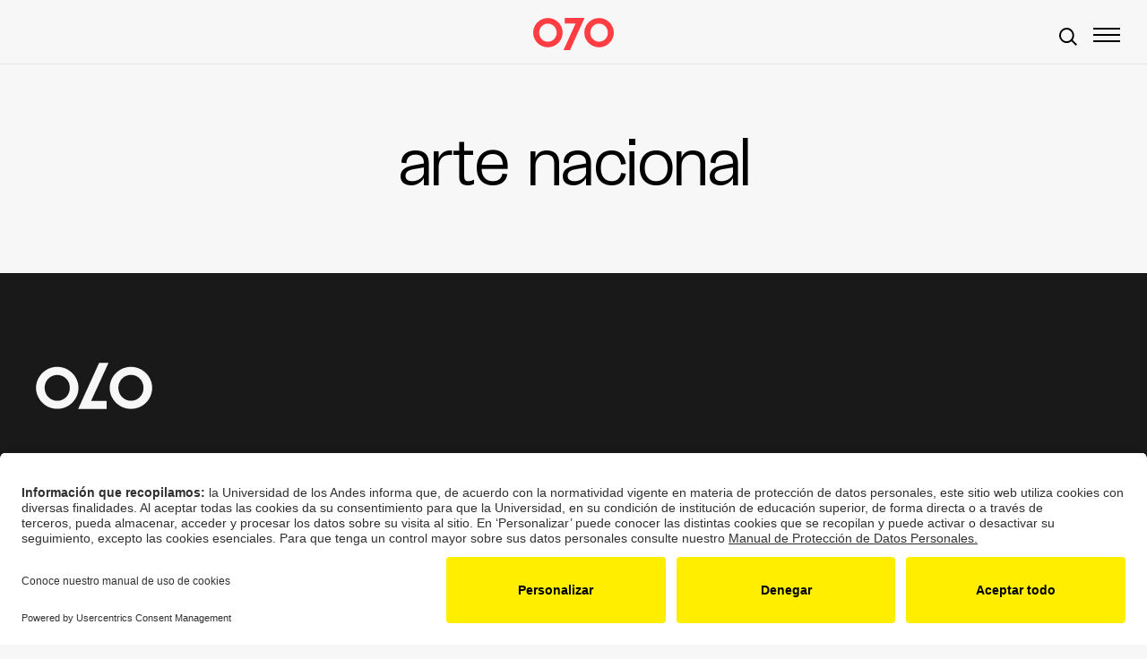

--- FILE ---
content_type: text/html; charset=UTF-8
request_url: https://cerosetenta.uniandes.edu.co/tag/arte-nacional/
body_size: 10280
content:
<!doctype html>
<html lang="es">
<head>
	<meta charset="UTF-8">
	<meta name="viewport" content="width=device-width, initial-scale=1">
	<link rel="profile" href="https://gmpg.org/xfn/11">

	<meta name='robots' content='max-image-preview:large' />

	<!-- This site is optimized with the Yoast SEO Premium plugin v14.9 - https://yoast.com/wordpress/plugins/seo/ -->
	<title>arte nacional Archives - Cerosetenta</title>
	<meta name="robots" content="index, follow, max-snippet:-1, max-image-preview:large, max-video-preview:-1" />
	<link rel="canonical" href="https://cerosetenta.uniandes.edu.co/tag/arte-nacional/" />
	<meta property="og:locale" content="es_ES" />
	<meta property="og:type" content="article" />
	<meta property="og:title" content="arte nacional Archives - Cerosetenta" />
	<meta property="og:url" content="https://cerosetenta.uniandes.edu.co/tag/arte-nacional/" />
	<meta property="og:site_name" content="Cerosetenta" />
	<meta name="twitter:card" content="summary_large_image" />
	<meta name="twitter:site" content="@cerosetenta" />
	<script type="application/ld+json" class="yoast-schema-graph">{"@context":"https://schema.org","@graph":[{"@type":"Organization","@id":"https://cerosetenta.uniandes.edu.co/#organization","name":"Cerosetenta","url":"https://cerosetenta.uniandes.edu.co/","sameAs":["https://www.facebook.com/Revista070","https://www.instagram.com/cerosetenta/","https://twitter.com/cerosetenta"],"logo":{"@type":"ImageObject","@id":"https://cerosetenta.uniandes.edu.co/#logo","inLanguage":"es","url":"https://cerosetenta.uniandes.edu.co/wp-content/uploads/2018/06/31131748_1687009621379425_6744784208203953683_n.png","width":833,"height":833,"caption":"Cerosetenta"},"image":{"@id":"https://cerosetenta.uniandes.edu.co/#logo"}},{"@type":"WebSite","@id":"https://cerosetenta.uniandes.edu.co/#website","url":"https://cerosetenta.uniandes.edu.co/","name":"Cerosetenta","description":"Universidad de los Andes","publisher":{"@id":"https://cerosetenta.uniandes.edu.co/#organization"},"potentialAction":[{"@type":"SearchAction","target":"https://cerosetenta.uniandes.edu.co/?s={search_term_string}","query-input":"required name=search_term_string"}],"inLanguage":"es"},{"@type":"CollectionPage","@id":"https://cerosetenta.uniandes.edu.co/tag/arte-nacional/#webpage","url":"https://cerosetenta.uniandes.edu.co/tag/arte-nacional/","name":"arte nacional Archives - Cerosetenta","isPartOf":{"@id":"https://cerosetenta.uniandes.edu.co/#website"},"inLanguage":"es","potentialAction":[{"@type":"ReadAction","target":["https://cerosetenta.uniandes.edu.co/tag/arte-nacional/"]}]}]}</script>
	<!-- / Yoast SEO Premium plugin. -->


<link rel="alternate" type="application/rss+xml" title="Cerosetenta &raquo; Feed" href="https://cerosetenta.uniandes.edu.co/feed/" />
<link rel="alternate" type="application/rss+xml" title="Cerosetenta &raquo; Feed de los comentarios" href="https://cerosetenta.uniandes.edu.co/comments/feed/" />
<link rel="alternate" type="application/rss+xml" title="Cerosetenta &raquo; Etiqueta arte nacional del feed" href="https://cerosetenta.uniandes.edu.co/tag/arte-nacional/feed/" />
<style id='wp-img-auto-sizes-contain-inline-css'>
img:is([sizes=auto i],[sizes^="auto," i]){contain-intrinsic-size:3000px 1500px}
/*# sourceURL=wp-img-auto-sizes-contain-inline-css */
</style>
<style id='wp-emoji-styles-inline-css'>

	img.wp-smiley, img.emoji {
		display: inline !important;
		border: none !important;
		box-shadow: none !important;
		height: 1em !important;
		width: 1em !important;
		margin: 0 0.07em !important;
		vertical-align: -0.1em !important;
		background: none !important;
		padding: 0 !important;
	}
/*# sourceURL=wp-emoji-styles-inline-css */
</style>
<style id='wp-block-library-inline-css'>
:root{--wp-block-synced-color:#7a00df;--wp-block-synced-color--rgb:122,0,223;--wp-bound-block-color:var(--wp-block-synced-color);--wp-editor-canvas-background:#ddd;--wp-admin-theme-color:#007cba;--wp-admin-theme-color--rgb:0,124,186;--wp-admin-theme-color-darker-10:#006ba1;--wp-admin-theme-color-darker-10--rgb:0,107,160.5;--wp-admin-theme-color-darker-20:#005a87;--wp-admin-theme-color-darker-20--rgb:0,90,135;--wp-admin-border-width-focus:2px}@media (min-resolution:192dpi){:root{--wp-admin-border-width-focus:1.5px}}.wp-element-button{cursor:pointer}:root .has-very-light-gray-background-color{background-color:#eee}:root .has-very-dark-gray-background-color{background-color:#313131}:root .has-very-light-gray-color{color:#eee}:root .has-very-dark-gray-color{color:#313131}:root .has-vivid-green-cyan-to-vivid-cyan-blue-gradient-background{background:linear-gradient(135deg,#00d084,#0693e3)}:root .has-purple-crush-gradient-background{background:linear-gradient(135deg,#34e2e4,#4721fb 50%,#ab1dfe)}:root .has-hazy-dawn-gradient-background{background:linear-gradient(135deg,#faaca8,#dad0ec)}:root .has-subdued-olive-gradient-background{background:linear-gradient(135deg,#fafae1,#67a671)}:root .has-atomic-cream-gradient-background{background:linear-gradient(135deg,#fdd79a,#004a59)}:root .has-nightshade-gradient-background{background:linear-gradient(135deg,#330968,#31cdcf)}:root .has-midnight-gradient-background{background:linear-gradient(135deg,#020381,#2874fc)}:root{--wp--preset--font-size--normal:16px;--wp--preset--font-size--huge:42px}.has-regular-font-size{font-size:1em}.has-larger-font-size{font-size:2.625em}.has-normal-font-size{font-size:var(--wp--preset--font-size--normal)}.has-huge-font-size{font-size:var(--wp--preset--font-size--huge)}.has-text-align-center{text-align:center}.has-text-align-left{text-align:left}.has-text-align-right{text-align:right}.has-fit-text{white-space:nowrap!important}#end-resizable-editor-section{display:none}.aligncenter{clear:both}.items-justified-left{justify-content:flex-start}.items-justified-center{justify-content:center}.items-justified-right{justify-content:flex-end}.items-justified-space-between{justify-content:space-between}.screen-reader-text{border:0;clip-path:inset(50%);height:1px;margin:-1px;overflow:hidden;padding:0;position:absolute;width:1px;word-wrap:normal!important}.screen-reader-text:focus{background-color:#ddd;clip-path:none;color:#444;display:block;font-size:1em;height:auto;left:5px;line-height:normal;padding:15px 23px 14px;text-decoration:none;top:5px;width:auto;z-index:100000}html :where(.has-border-color){border-style:solid}html :where([style*=border-top-color]){border-top-style:solid}html :where([style*=border-right-color]){border-right-style:solid}html :where([style*=border-bottom-color]){border-bottom-style:solid}html :where([style*=border-left-color]){border-left-style:solid}html :where([style*=border-width]){border-style:solid}html :where([style*=border-top-width]){border-top-style:solid}html :where([style*=border-right-width]){border-right-style:solid}html :where([style*=border-bottom-width]){border-bottom-style:solid}html :where([style*=border-left-width]){border-left-style:solid}html :where(img[class*=wp-image-]){height:auto;max-width:100%}:where(figure){margin:0 0 1em}html :where(.is-position-sticky){--wp-admin--admin-bar--position-offset:var(--wp-admin--admin-bar--height,0px)}@media screen and (max-width:600px){html :where(.is-position-sticky){--wp-admin--admin-bar--position-offset:0px}}

/*# sourceURL=wp-block-library-inline-css */
</style><style id='global-styles-inline-css'>
:root{--wp--preset--aspect-ratio--square: 1;--wp--preset--aspect-ratio--4-3: 4/3;--wp--preset--aspect-ratio--3-4: 3/4;--wp--preset--aspect-ratio--3-2: 3/2;--wp--preset--aspect-ratio--2-3: 2/3;--wp--preset--aspect-ratio--16-9: 16/9;--wp--preset--aspect-ratio--9-16: 9/16;--wp--preset--color--black: #000000;--wp--preset--color--cyan-bluish-gray: #abb8c3;--wp--preset--color--white: #ffffff;--wp--preset--color--pale-pink: #f78da7;--wp--preset--color--vivid-red: #cf2e2e;--wp--preset--color--luminous-vivid-orange: #ff6900;--wp--preset--color--luminous-vivid-amber: #fcb900;--wp--preset--color--light-green-cyan: #7bdcb5;--wp--preset--color--vivid-green-cyan: #00d084;--wp--preset--color--pale-cyan-blue: #8ed1fc;--wp--preset--color--vivid-cyan-blue: #0693e3;--wp--preset--color--vivid-purple: #9b51e0;--wp--preset--gradient--vivid-cyan-blue-to-vivid-purple: linear-gradient(135deg,rgb(6,147,227) 0%,rgb(155,81,224) 100%);--wp--preset--gradient--light-green-cyan-to-vivid-green-cyan: linear-gradient(135deg,rgb(122,220,180) 0%,rgb(0,208,130) 100%);--wp--preset--gradient--luminous-vivid-amber-to-luminous-vivid-orange: linear-gradient(135deg,rgb(252,185,0) 0%,rgb(255,105,0) 100%);--wp--preset--gradient--luminous-vivid-orange-to-vivid-red: linear-gradient(135deg,rgb(255,105,0) 0%,rgb(207,46,46) 100%);--wp--preset--gradient--very-light-gray-to-cyan-bluish-gray: linear-gradient(135deg,rgb(238,238,238) 0%,rgb(169,184,195) 100%);--wp--preset--gradient--cool-to-warm-spectrum: linear-gradient(135deg,rgb(74,234,220) 0%,rgb(151,120,209) 20%,rgb(207,42,186) 40%,rgb(238,44,130) 60%,rgb(251,105,98) 80%,rgb(254,248,76) 100%);--wp--preset--gradient--blush-light-purple: linear-gradient(135deg,rgb(255,206,236) 0%,rgb(152,150,240) 100%);--wp--preset--gradient--blush-bordeaux: linear-gradient(135deg,rgb(254,205,165) 0%,rgb(254,45,45) 50%,rgb(107,0,62) 100%);--wp--preset--gradient--luminous-dusk: linear-gradient(135deg,rgb(255,203,112) 0%,rgb(199,81,192) 50%,rgb(65,88,208) 100%);--wp--preset--gradient--pale-ocean: linear-gradient(135deg,rgb(255,245,203) 0%,rgb(182,227,212) 50%,rgb(51,167,181) 100%);--wp--preset--gradient--electric-grass: linear-gradient(135deg,rgb(202,248,128) 0%,rgb(113,206,126) 100%);--wp--preset--gradient--midnight: linear-gradient(135deg,rgb(2,3,129) 0%,rgb(40,116,252) 100%);--wp--preset--font-size--small: 13px;--wp--preset--font-size--medium: 20px;--wp--preset--font-size--large: 36px;--wp--preset--font-size--x-large: 42px;--wp--preset--spacing--20: 0.44rem;--wp--preset--spacing--30: 0.67rem;--wp--preset--spacing--40: 1rem;--wp--preset--spacing--50: 1.5rem;--wp--preset--spacing--60: 2.25rem;--wp--preset--spacing--70: 3.38rem;--wp--preset--spacing--80: 5.06rem;--wp--preset--shadow--natural: 6px 6px 9px rgba(0, 0, 0, 0.2);--wp--preset--shadow--deep: 12px 12px 50px rgba(0, 0, 0, 0.4);--wp--preset--shadow--sharp: 6px 6px 0px rgba(0, 0, 0, 0.2);--wp--preset--shadow--outlined: 6px 6px 0px -3px rgb(255, 255, 255), 6px 6px rgb(0, 0, 0);--wp--preset--shadow--crisp: 6px 6px 0px rgb(0, 0, 0);}:where(.is-layout-flex){gap: 0.5em;}:where(.is-layout-grid){gap: 0.5em;}body .is-layout-flex{display: flex;}.is-layout-flex{flex-wrap: wrap;align-items: center;}.is-layout-flex > :is(*, div){margin: 0;}body .is-layout-grid{display: grid;}.is-layout-grid > :is(*, div){margin: 0;}:where(.wp-block-columns.is-layout-flex){gap: 2em;}:where(.wp-block-columns.is-layout-grid){gap: 2em;}:where(.wp-block-post-template.is-layout-flex){gap: 1.25em;}:where(.wp-block-post-template.is-layout-grid){gap: 1.25em;}.has-black-color{color: var(--wp--preset--color--black) !important;}.has-cyan-bluish-gray-color{color: var(--wp--preset--color--cyan-bluish-gray) !important;}.has-white-color{color: var(--wp--preset--color--white) !important;}.has-pale-pink-color{color: var(--wp--preset--color--pale-pink) !important;}.has-vivid-red-color{color: var(--wp--preset--color--vivid-red) !important;}.has-luminous-vivid-orange-color{color: var(--wp--preset--color--luminous-vivid-orange) !important;}.has-luminous-vivid-amber-color{color: var(--wp--preset--color--luminous-vivid-amber) !important;}.has-light-green-cyan-color{color: var(--wp--preset--color--light-green-cyan) !important;}.has-vivid-green-cyan-color{color: var(--wp--preset--color--vivid-green-cyan) !important;}.has-pale-cyan-blue-color{color: var(--wp--preset--color--pale-cyan-blue) !important;}.has-vivid-cyan-blue-color{color: var(--wp--preset--color--vivid-cyan-blue) !important;}.has-vivid-purple-color{color: var(--wp--preset--color--vivid-purple) !important;}.has-black-background-color{background-color: var(--wp--preset--color--black) !important;}.has-cyan-bluish-gray-background-color{background-color: var(--wp--preset--color--cyan-bluish-gray) !important;}.has-white-background-color{background-color: var(--wp--preset--color--white) !important;}.has-pale-pink-background-color{background-color: var(--wp--preset--color--pale-pink) !important;}.has-vivid-red-background-color{background-color: var(--wp--preset--color--vivid-red) !important;}.has-luminous-vivid-orange-background-color{background-color: var(--wp--preset--color--luminous-vivid-orange) !important;}.has-luminous-vivid-amber-background-color{background-color: var(--wp--preset--color--luminous-vivid-amber) !important;}.has-light-green-cyan-background-color{background-color: var(--wp--preset--color--light-green-cyan) !important;}.has-vivid-green-cyan-background-color{background-color: var(--wp--preset--color--vivid-green-cyan) !important;}.has-pale-cyan-blue-background-color{background-color: var(--wp--preset--color--pale-cyan-blue) !important;}.has-vivid-cyan-blue-background-color{background-color: var(--wp--preset--color--vivid-cyan-blue) !important;}.has-vivid-purple-background-color{background-color: var(--wp--preset--color--vivid-purple) !important;}.has-black-border-color{border-color: var(--wp--preset--color--black) !important;}.has-cyan-bluish-gray-border-color{border-color: var(--wp--preset--color--cyan-bluish-gray) !important;}.has-white-border-color{border-color: var(--wp--preset--color--white) !important;}.has-pale-pink-border-color{border-color: var(--wp--preset--color--pale-pink) !important;}.has-vivid-red-border-color{border-color: var(--wp--preset--color--vivid-red) !important;}.has-luminous-vivid-orange-border-color{border-color: var(--wp--preset--color--luminous-vivid-orange) !important;}.has-luminous-vivid-amber-border-color{border-color: var(--wp--preset--color--luminous-vivid-amber) !important;}.has-light-green-cyan-border-color{border-color: var(--wp--preset--color--light-green-cyan) !important;}.has-vivid-green-cyan-border-color{border-color: var(--wp--preset--color--vivid-green-cyan) !important;}.has-pale-cyan-blue-border-color{border-color: var(--wp--preset--color--pale-cyan-blue) !important;}.has-vivid-cyan-blue-border-color{border-color: var(--wp--preset--color--vivid-cyan-blue) !important;}.has-vivid-purple-border-color{border-color: var(--wp--preset--color--vivid-purple) !important;}.has-vivid-cyan-blue-to-vivid-purple-gradient-background{background: var(--wp--preset--gradient--vivid-cyan-blue-to-vivid-purple) !important;}.has-light-green-cyan-to-vivid-green-cyan-gradient-background{background: var(--wp--preset--gradient--light-green-cyan-to-vivid-green-cyan) !important;}.has-luminous-vivid-amber-to-luminous-vivid-orange-gradient-background{background: var(--wp--preset--gradient--luminous-vivid-amber-to-luminous-vivid-orange) !important;}.has-luminous-vivid-orange-to-vivid-red-gradient-background{background: var(--wp--preset--gradient--luminous-vivid-orange-to-vivid-red) !important;}.has-very-light-gray-to-cyan-bluish-gray-gradient-background{background: var(--wp--preset--gradient--very-light-gray-to-cyan-bluish-gray) !important;}.has-cool-to-warm-spectrum-gradient-background{background: var(--wp--preset--gradient--cool-to-warm-spectrum) !important;}.has-blush-light-purple-gradient-background{background: var(--wp--preset--gradient--blush-light-purple) !important;}.has-blush-bordeaux-gradient-background{background: var(--wp--preset--gradient--blush-bordeaux) !important;}.has-luminous-dusk-gradient-background{background: var(--wp--preset--gradient--luminous-dusk) !important;}.has-pale-ocean-gradient-background{background: var(--wp--preset--gradient--pale-ocean) !important;}.has-electric-grass-gradient-background{background: var(--wp--preset--gradient--electric-grass) !important;}.has-midnight-gradient-background{background: var(--wp--preset--gradient--midnight) !important;}.has-small-font-size{font-size: var(--wp--preset--font-size--small) !important;}.has-medium-font-size{font-size: var(--wp--preset--font-size--medium) !important;}.has-large-font-size{font-size: var(--wp--preset--font-size--large) !important;}.has-x-large-font-size{font-size: var(--wp--preset--font-size--x-large) !important;}
/*# sourceURL=global-styles-inline-css */
</style>

<style id='classic-theme-styles-inline-css'>
/*! This file is auto-generated */
.wp-block-button__link{color:#fff;background-color:#32373c;border-radius:9999px;box-shadow:none;text-decoration:none;padding:calc(.667em + 2px) calc(1.333em + 2px);font-size:1.125em}.wp-block-file__button{background:#32373c;color:#fff;text-decoration:none}
/*# sourceURL=/wp-includes/css/classic-themes.min.css */
</style>
<link rel='stylesheet' id='categories-images-styles-css' href='https://cerosetenta.uniandes.edu.co/wp-content/plugins/categories-images/assets/css/zci-styles.css?ver=3.3.1' media='all' />
<link rel='stylesheet' id='cerosetenta21-style-css' href='https://cerosetenta.uniandes.edu.co/wp-content/themes/cerosetenta21/style.css?ver=1.0.0' media='all' />
<script src="https://cerosetenta.uniandes.edu.co/wp-includes/js/jquery/jquery.min.js?ver=3.7.1" id="jquery-core-js"></script>
<script src="https://cerosetenta.uniandes.edu.co/wp-includes/js/jquery/jquery-migrate.min.js?ver=3.4.1" id="jquery-migrate-js"></script>
<link rel="https://api.w.org/" href="https://cerosetenta.uniandes.edu.co/wp-json/" /><link rel="alternate" title="JSON" type="application/json" href="https://cerosetenta.uniandes.edu.co/wp-json/wp/v2/tags/6413" /><link rel="EditURI" type="application/rsd+xml" title="RSD" href="https://cerosetenta.uniandes.edu.co/xmlrpc.php?rsd" />
<meta name="generator" content="WordPress 6.9" />
<noscript><style>.lazyload[data-src]{display:none !important;}</style></noscript><style>.lazyload{background-image:none !important;}.lazyload:before{background-image:none !important;}</style><link rel="icon" href="https://cerosetenta.uniandes.edu.co/wp-content/uploads/2023/04/cropped-android-chrome-512x512-1-32x32.png" sizes="32x32" />
<link rel="icon" href="https://cerosetenta.uniandes.edu.co/wp-content/uploads/2023/04/cropped-android-chrome-512x512-1-192x192.png" sizes="192x192" />
<link rel="apple-touch-icon" href="https://cerosetenta.uniandes.edu.co/wp-content/uploads/2023/04/cropped-android-chrome-512x512-1-180x180.png" />
<meta name="msapplication-TileImage" content="https://cerosetenta.uniandes.edu.co/wp-content/uploads/2023/04/cropped-android-chrome-512x512-1-270x270.png" />
		<style id="wp-custom-css">
			#podcasts, .marquee_intro, .marquee {
        display: none!important;
    }
header#masthead { 
    top: 0; 
}
.menu-toggle {
    top: 31px;
}
.page-template-page-quienes article{
		margin-top: 72px;
}
.home main {
    margin-top: 72px;
}
.single main#primary {
    margin-top: 72px;
}
.sc-gEvEer.eGZNvL, .eGZNvL {
	z-index: 3;
}
.archive main#primary {
    margin-top: 140px;
}
.container_destacados {
    margin: 25px auto 0;
}
#grid_lateral .container {
    position: sticky;
    top: 72px;
} 
.container_blogs img.avatar_home {
    background-color: #ce000033;
    width: 154px;
    height: auto;
    min-width: 154px;
    min-height: 150px;
}
.container_blogs img.avatar_home {
    width: 154px;
    height: auto;
}
.single .entry-header {
    margin: 0em 0em 0em 1em;
}

#live_results { 
    height: calc(100vh - 232px);
}
#search_bar.visible{
 	 top:72px;
}		</style>
			<script type='text/javascript'>
	    (function() {
	        /** CONFIGURATION START **/
	        var _sf_async_config = window._sf_async_config = (window._sf_async_config || {});

	        _sf_async_config.uid = 66074;
	        _sf_async_config.domain = 'cerosetenta.uniandes.edu.co';
	        _sf_async_config.flickerControl = false;
	        _sf_async_config.useCanonical = true;
	        _sf_async_config.useCanonicalDomain = true;
											_sf_async_config.sections = 'home';
						_sf_async_config.authors = 'cerosetenta';
						        /** CONFIGURATION END **/
	        function loadChartbeat() {
	            var e = document.createElement('script');
	            var n = document.getElementsByTagName('script')[0];
	            e.type = 'text/javascript';
	            e.async = true;
	            e.src = '//static.chartbeat.com/js/chartbeat.js';
	            n.parentNode.insertBefore(e, n);
	        }
	        loadChartbeat();
	     })();
	</script>
	<script id="usercentrics-cmp" src="https://app.usercentrics.eu/browser-ui/latest/loader.js" data-settings-id="-gkKJDoLIlGAZF" async></script>
</head>

<body class="archive tag tag-arte-nacional tag-6413 wp-theme-cerosetenta21 hfeed no-sidebar">
<div id="search_bar">
	<div class="search_btn cerrar"><a href="#" >X</a></div>
	<form id="search-form" action="/" method="get">
		<input placeholder="Escribe tu búsqueda" onkeypress="handle(event)" type="text" name="s" id="s" />
	</form>
	<div id="live_results">
		<ul>
			<!-- waiting for results -->
		</ul>
	</div>
</div>

<div id="page" class="site">
	<a class="skip-link screen-reader-text" href="#primary">Skip to content</a>

	<div id="podcasts">
				<div class="podcasts_container">
			<div class="podcast_img">
				<img src="[data-uri]"  data-src="https://cerosetenta.uniandes.edu.co/wp-content/themes/cerosetenta21/assets/images/podcasts/podcasts.svg" decoding="async" class="lazyload"><noscript><img src="https://cerosetenta.uniandes.edu.co/wp-content/themes/cerosetenta21/assets/images/podcasts/podcasts.svg" class="" data-eio="l"></noscript>
				<a href="#">Podcasts</a>
			</div>

			<div class="podcast_open">
				<a id="openplayer" href="https://cerosetenta.uniandes.edu.co/?p=61424"><img src="[data-uri]" class="podcasts_thumb lazyload" data-src="https://cerosetenta.uniandes.edu.co/wp-content/uploads/2023/03/womansplaining-imagen-principal.jpg" decoding="async" data-eio-rwidth="1920" data-eio-rheight="1920"><noscript><img src="https://cerosetenta.uniandes.edu.co/wp-content/uploads/2023/03/womansplaining-imagen-principal.jpg" class="podcasts_thumb" data-eio="l"></noscript>
					<img src="[data-uri]" class="podcast_play lazyload" data-src="https://cerosetenta.uniandes.edu.co/wp-content/themes/cerosetenta21/assets/images/podcasts/podcasts_play.svg" decoding="async"><noscript><img src="https://cerosetenta.uniandes.edu.co/wp-content/themes/cerosetenta21/assets/images/podcasts/podcasts_play.svg" class="podcast_play" data-eio="l"></noscript>
					<span><div class="marquee_podcast"><p>[Womansplaining] ¡Están destruyendo la cultura!</p></div></span>
				</a>
			</div>

			<div class="podcast_links">
				<a href="https://podcasts.google.com/feed/aHR0cDovL2ZlZWRzLnNvdW5kY2xvdWQuY29tL3VzZXJzL3NvdW5kY2xvdWQ6dXNlcnM6NjM5Nzc1MS9zb3VuZHMucnNz" target="_blank"><img src="[data-uri]"  data-src="https://cerosetenta.uniandes.edu.co/wp-content/themes/cerosetenta21/assets/images/podcasts/podcasts_google.svg" decoding="async" class="lazyload"><noscript><img src="https://cerosetenta.uniandes.edu.co/wp-content/themes/cerosetenta21/assets/images/podcasts/podcasts_google.svg" class="" data-eio="l"></noscript></a>
				<a href="https://open.spotify.com/show/54nKZHI6rVTWBIPuTDA63x" target="_blank"><img src="[data-uri]"  data-src="https://cerosetenta.uniandes.edu.co/wp-content/themes/cerosetenta21/assets/images/podcasts/podcasts_spotify.svg" decoding="async" class="lazyload"><noscript><img src="https://cerosetenta.uniandes.edu.co/wp-content/themes/cerosetenta21/assets/images/podcasts/podcasts_spotify.svg" class="" data-eio="l"></noscript></a>
				<a href="https://podcasts.apple.com/ar/podcast/070-podcasts/id1285840883" target="_blank"><img src="[data-uri]"  data-src="https://cerosetenta.uniandes.edu.co/wp-content/themes/cerosetenta21/assets/images/podcasts/podcasts_apple.svg" decoding="async" class="lazyload"><noscript><img src="https://cerosetenta.uniandes.edu.co/wp-content/themes/cerosetenta21/assets/images/podcasts/podcasts_apple.svg" class="" data-eio="l"></noscript></a>
				<a href="https://anchor.fm/070-podcasts1" target="_blank"><img src="[data-uri]"  data-src="https://cerosetenta.uniandes.edu.co/wp-content/themes/cerosetenta21/assets/images/podcasts/podcasts_anchor.svg" decoding="async" class="lazyload"><noscript><img src="https://cerosetenta.uniandes.edu.co/wp-content/themes/cerosetenta21/assets/images/podcasts/podcasts_anchor.svg" class="" data-eio="l"></noscript></a>
				<!-- <a href="https://soundcloud.com/cerosetenta-1" target="_blank"><img src="[data-uri]"  data-src="/assets/images/podcasts/podcasts_soundcloud.svg" decoding="async" class="lazyload"><noscript><img src="/assets/images/podcasts/podcasts_soundcloud.svg" class="" data-eio="l"></noscript></a> -->
			</div>
		</div>
			</div>
	<header id="masthead" class="site-header">
		<div class="ediciones_title">Ediciones</div>
			<div class="especial_title">Artículo especial </div>
		<div class="site-branding">
			<a href="https://cerosetenta.uniandes.edu.co/" rel="home">
				<!-- <img src="[data-uri]" class="logo lazyload" data-src="https://cerosetenta.uniandes.edu.co/wp-content/themes/cerosetenta21/assets/images/070_logo.svg" decoding="async"><noscript><img src="https://cerosetenta.uniandes.edu.co/wp-content/themes/cerosetenta21/assets/images/070_logo.svg" class="logo" data-eio="l"></noscript> -->
				<?xml version="1.0" encoding="utf-8"?>
<!-- Generator: Adobe Illustrator 22.0.1, SVG Export Plug-In . SVG Version: 6.00 Build 0)  -->
<svg version="1.1" id="Layer_1" xmlns="http://www.w3.org/2000/svg" xmlns:xlink="http://www.w3.org/1999/xlink" x="0px" y="0px"
	 viewBox="0 0 353.8 141" style="enable-background:new 0 0 353.8 141;" xml:space="preserve">
<style type="text/css">
	.st0{fill:#FC4048;}
</style>
<g>
	<path class="st0" d="M129.2,64.5c0,35.2-29.2,64.1-64.7,64C29,128.6-0.3,99.4,0,63.9C0.3,29.2,28.5,0.5,64.6,0.5
		C102.1,0.4,129.7,31.6,129.2,64.5z M103.1,64.7c-0.2-2.1-0.4-4.3-0.7-6.4C98.8,30.6,67.6,16,44.1,31c-13.3,8.5-20,24.6-17.1,41.1
		c4,22.1,24.1,35.7,46,31.1C90.5,99.5,102.9,83.6,103.1,64.7z"/>
	<path class="st0" d="M289.2,128.6c-35.4,0.1-64.7-28.9-64.8-64c0-34.1,28.1-64.2,64.7-64.1c38.1,0.1,64.4,31.6,64.7,63.4
		C354.1,99.1,324.2,128.9,289.2,128.6z M327.7,64.6c-0.4-3.1-0.7-6.3-1.3-9.4c-5.4-26.1-36.1-38.7-58.3-23.9
		c-13.4,8.9-19.7,24.8-16.4,42c3.8,20.2,23.9,33.9,44.1,30C314.7,99.8,327.4,84.2,327.7,64.6z"/>
	<path class="st0" d="M139,24.6c0-8.5,0-16.5,0-24.6c28.7,0,57.3,0,86.3,0c-0.6,1.4-1.1,2.9-1.7,4.2
		c-20.4,44.8-40.8,89.6-61.1,134.5c-0.8,1.7-1.7,2.3-3.5,2.3c-8.5-0.1-17,0-26.1,0c17.7-38.9,35.3-77.4,53.1-116.3
		C170,24.6,154.7,24.6,139,24.6z"/>
</g>
</svg>
			</a>
		</div><!-- .site-branding -->

		<!-- <img src="[data-uri]" class="search_icon lazyload" data-src="https://cerosetenta.uniandes.edu.co/wp-content/themes/cerosetenta21/assets/images/search_icon.svg" decoding="async"><noscript><img src="https://cerosetenta.uniandes.edu.co/wp-content/themes/cerosetenta21/assets/images/search_icon.svg" class="search_icon" data-eio="l"></noscript> -->

		<div class="search_icon"><?xml version="1.0" encoding="utf-8"?>
<!-- Generator: Adobe Illustrator 22.0.1, SVG Export Plug-In . SVG Version: 6.00 Build 0)  -->
<svg version="1.1" id="Layer_1" xmlns="http://www.w3.org/2000/svg" xmlns:xlink="http://www.w3.org/1999/xlink" x="0px" y="0px"
	 viewBox="0 0 80.3 78.4" style="enable-background:new 0 0 80.3 78.4;" xml:space="preserve">
<path d="M60.6,53.4c6.5,6.5,13,13,19.7,19.6c-2,1.8-3.8,3.5-5.8,5.4c-6.3-6.3-12.7-12.8-19.3-19.3c-8.5,6.6-17.9,9.3-28.4,7.1
	c-8.3-1.7-15-6.1-20.1-12.9c-9.8-12.9-8.5-31.5,3-43.2c11.6-11.8,30-13.4,43.4-3.9C65.8,15.4,72.8,35.1,60.6,53.4z M33.4,7.9
	C19,8,7.9,19.4,7.9,33.8C8,47.8,19.5,59.1,33.6,59C47.9,59,59.1,47.5,59,33.1C58.9,19.1,47.5,7.8,33.4,7.9z"/>
</svg>
</div>


		<nav id="site-navigation" class="main-navigation">
			<button class="menu-toggle" aria-controls="primary-menu" aria-expanded="false">
				<div class="menu_icon">
				<?xml version="1.0" encoding="utf-8"?>
<!-- Generator: Adobe Illustrator 22.0.1, SVG Export Plug-In . SVG Version: 6.00 Build 0)  -->
<svg version="1.1" id="Layer_1" xmlns="http://www.w3.org/2000/svg" xmlns:xlink="http://www.w3.org/1999/xlink" x="0px" y="0px"
	 viewBox="0 0 117.9 62.7" style="enable-background:new 0 0 117.9 62.7;" xml:space="preserve">
<style type="text/css">
	.st0{fill:#FFFFFF;}
</style>
<g>
	<path class="st0" d="M117.9,27.5c-39.4,0-78.6,0-117.8,0c0,2.6,0,5.1,0,7.6c39.3,0,78.5,0,117.8,0
		C117.9,32.5,117.9,30.2,117.9,27.5z"/>
	<path class="st0" d="M117.9,55.1c-39.4,0-78.6,0-117.8,0c0,2.6,0,5.1,0,7.6c39.3,0,78.5,0,117.8,0
		C117.9,60.1,117.9,57.7,117.9,55.1z"/>
	<path class="st0" d="M0,7.5c39.5,0,78.6,0,117.8,0c0-2.6,0-5,0-7.5C78.5,0,39.3,0,0,0C0,2.6,0,4.9,0,7.5z"/>
	<path d="M117.9,27.5c0,2.6,0,5,0,7.6c-39.3,0-78.4,0-117.8,0c0-2.5,0-5,0-7.6C39.3,27.5,78.5,27.5,117.9,27.5z"/>
	<path d="M117.9,55.1c0,2.6,0,5,0,7.6c-39.3,0-78.5,0-117.8,0c0-2.5,0-5,0-7.6C39.3,55.1,78.5,55.1,117.9,55.1z"/>
	<path d="M0,7.5C0,4.9,0,2.6,0,0c39.3,0,78.5,0,117.8,0c0,2.5,0,4.8,0,7.5C78.6,7.5,39.5,7.5,0,7.5z"/>
</g>
</svg>
			</div><!-- <img src="[data-uri]" class="menu_icon lazyload" data-src="https://cerosetenta.uniandes.edu.co/wp-content/themes/cerosetenta21/assets/images/menu_icon.svg" decoding="async"><noscript><img src="https://cerosetenta.uniandes.edu.co/wp-content/themes/cerosetenta21/assets/images/menu_icon.svg" class="menu_icon" data-eio="l"></noscript> -->
			</button>
			<div class="menu_container">
				<button class="menu-toggle cerrar" aria-controls="primary-menu" aria-expanded="true"> <img src="[data-uri]" class="menu_cerrar lazyload" data-src="https://cerosetenta.uniandes.edu.co/wp-content/themes/cerosetenta21/assets/images/cerrar_icon.svg" decoding="async"><noscript><img src="https://cerosetenta.uniandes.edu.co/wp-content/themes/cerosetenta21/assets/images/cerrar_icon.svg" class="menu_cerrar" data-eio="l"></noscript><span></span></button>

					<div class="site-title">
						<a href="/" class="logo_menu"><img src="[data-uri]" data-src="https://cerosetenta.uniandes.edu.co/wp-content/themes/cerosetenta21/assets/images/070_logo_blanco.svg" decoding="async" class="lazyload"><noscript><img src="https://cerosetenta.uniandes.edu.co/wp-content/themes/cerosetenta21/assets/images/070_logo_blanco.svg" data-eio="l"></noscript></a>
					</div><!-- .site-title -->

				<div class="menu_list_container">
						<div class="menu_categorias">
							<div class="menu-temas-container"><ul id="menu-temas" class="menu"><li id="menu-item-48362" class="menu-item menu-item-type-taxonomy menu-item-object-category menu-item-48362"><a href="https://cerosetenta.uniandes.edu.co/tema/genero/">Género</a></li>
<li id="menu-item-9925" class="menu-item menu-item-type-taxonomy menu-item-object-category menu-item-9925"><a href="https://cerosetenta.uniandes.edu.co/tema/politica/">Política</a></li>
<li id="menu-item-9924" class="menu-item menu-item-type-taxonomy menu-item-object-category menu-item-9924"><a href="https://cerosetenta.uniandes.edu.co/tema/cultura/">Cultura</a></li>
<li id="menu-item-9926" class="menu-item menu-item-type-taxonomy menu-item-object-category menu-item-9926"><a href="https://cerosetenta.uniandes.edu.co/tema/medio-ambiente/">Medio ambiente</a></li>
<li id="menu-item-48363" class="menu-item menu-item-type-taxonomy menu-item-object-category menu-item-48363"><a href="https://cerosetenta.uniandes.edu.co/tema/medios-y-periodismo/">Medios y periodismo</a></li>
<li id="menu-item-9940" class="menu-item menu-item-type-taxonomy menu-item-object-category menu-item-9940"><a href="https://cerosetenta.uniandes.edu.co/tema/ciudad/">Ciudad</a></li>
<li id="menu-item-48364" class="menu-item menu-item-type-taxonomy menu-item-object-category menu-item-48364"><a href="https://cerosetenta.uniandes.edu.co/tema/movilizacion-social/">Movilización social</a></li>
</ul></div>						</div>

					<div class="menu_secciones">
												<div class="menu-menu-1-container"><ul id="primary-menu" class="menu"><li id="menu-item-48369" class="menu-item menu-item-type-post_type menu-item-object-page menu-item-48369"><a href="https://cerosetenta.uniandes.edu.co/quienes-somos/">¿Quiénes somos?</a></li>
<li id="menu-item-52239" class="menu-item menu-item-type-post_type menu-item-object-page menu-item-52239"><a href="https://cerosetenta.uniandes.edu.co/podcast-070/">Podcasts</a></li>
<li id="menu-item-50446" class="menu-item menu-item-type-custom menu-item-object-custom menu-item-50446"><a href="/ediciones">Ediciones especiales</a></li>
<li id="menu-item-48368" class="menu-item menu-item-type-post_type menu-item-object-page menu-item-48368"><a href="https://cerosetenta.uniandes.edu.co/proyectos/">Proyectos 070</a></li>
</ul></div>					</div>

					<div class="menu_recents">

						</div>

				</div>

				<div class="menu_footer">
						<div class="redes">
							<span>SÍGUENOS</span>
							<a href="https://twitter.com/cerosetenta" class=""><img src="[data-uri]" data-src="https://cerosetenta.uniandes.edu.co/wp-content/themes/cerosetenta21/assets/images/redes/tw.svg" decoding="async" class="lazyload"><noscript><img src="https://cerosetenta.uniandes.edu.co/wp-content/themes/cerosetenta21/assets/images/redes/tw.svg" data-eio="l"></noscript></a>
							<a href="https://www.facebook.com/Revista070" class=""><img src="[data-uri]" data-src="https://cerosetenta.uniandes.edu.co/wp-content/themes/cerosetenta21/assets/images/redes/fb.svg" decoding="async" class="lazyload"><noscript><img src="https://cerosetenta.uniandes.edu.co/wp-content/themes/cerosetenta21/assets/images/redes/fb.svg" data-eio="l"></noscript></a>
							<a href="https://www.instagram.com/cerosetenta/" class=""><img src="[data-uri]" data-src="https://cerosetenta.uniandes.edu.co/wp-content/themes/cerosetenta21/assets/images/redes/inst.svg" decoding="async" class="lazyload"><noscript><img src="https://cerosetenta.uniandes.edu.co/wp-content/themes/cerosetenta21/assets/images/redes/inst.svg" data-eio="l"></noscript></a>
							<a href="https://www.youtube.com/user/revistacerosetenta/featured" class=""><img src="[data-uri]" data-src="https://cerosetenta.uniandes.edu.co/wp-content/themes/cerosetenta21/assets/images/redes/yt.svg" decoding="async" class="lazyload"><noscript><img src="https://cerosetenta.uniandes.edu.co/wp-content/themes/cerosetenta21/assets/images/redes/yt.svg" data-eio="l"></noscript></a>
							<a href="https://www.linkedin.com/company/revista-070/" class=""><img src="[data-uri]" data-src="https://cerosetenta.uniandes.edu.co/wp-content/themes/cerosetenta21/assets/images/redes/linkedin.svg" decoding="async" class="lazyload"><noscript><img src="https://cerosetenta.uniandes.edu.co/wp-content/themes/cerosetenta21/assets/images/redes/linkedin.svg" data-eio="l"></noscript></a>
							<a href="https://www.tiktok.com/@cerosetenta?" class=""><img src="[data-uri]" data-src="https://cerosetenta.uniandes.edu.co/wp-content/themes/cerosetenta21/assets/images/redes/tt.svg" decoding="async" class="lazyload"><noscript><img src="https://cerosetenta.uniandes.edu.co/wp-content/themes/cerosetenta21/assets/images/redes/tt.svg" data-eio="l"></noscript></a>
						</div>

						<div class="menu_podcast">
								<span>ESCÚCHANOS EN</span>
							<a href="https://podcasts.google.com/feed/aHR0cDovL2ZlZWRzLnNvdW5kY2xvdWQuY29tL3VzZXJzL3NvdW5kY2xvdWQ6dXNlcnM6NjM5Nzc1MS9zb3VuZHMucnNz" target="_blank"><img src="[data-uri]"  data-src="https://cerosetenta.uniandes.edu.co/wp-content/themes/cerosetenta21/assets/images/podcasts/podcasts_google.svg" decoding="async" class="lazyload"><noscript><img src="https://cerosetenta.uniandes.edu.co/wp-content/themes/cerosetenta21/assets/images/podcasts/podcasts_google.svg" class="" data-eio="l"></noscript></a>
							<a href="https://open.spotify.com/show/54nKZHI6rVTWBIPuTDA63x" target="_blank"><img src="[data-uri]"  data-src="https://cerosetenta.uniandes.edu.co/wp-content/themes/cerosetenta21/assets/images/podcasts/podcasts_spotify.svg" decoding="async" class="lazyload"><noscript><img src="https://cerosetenta.uniandes.edu.co/wp-content/themes/cerosetenta21/assets/images/podcasts/podcasts_spotify.svg" class="" data-eio="l"></noscript></a>
							<a href="https://podcasts.apple.com/ar/podcast/070-podcasts/id1285840883" target="_blank"><img src="[data-uri]"  data-src="https://cerosetenta.uniandes.edu.co/wp-content/themes/cerosetenta21/assets/images/podcasts/podcasts_apple.svg" decoding="async" class="lazyload"><noscript><img src="https://cerosetenta.uniandes.edu.co/wp-content/themes/cerosetenta21/assets/images/podcasts/podcasts_apple.svg" class="" data-eio="l"></noscript></a>
							<a href="https://anchor.fm/070-podcasts1" target="_blank"><img src="[data-uri]"  data-src="https://cerosetenta.uniandes.edu.co/wp-content/themes/cerosetenta21/assets/images/podcasts/podcasts_anchor.svg" decoding="async" class="lazyload"><noscript><img src="https://cerosetenta.uniandes.edu.co/wp-content/themes/cerosetenta21/assets/images/podcasts/podcasts_anchor.svg" class="" data-eio="l"></noscript></a>
							<!-- <a href="/"><img src="[data-uri]"  data-src="https://cerosetenta.uniandes.edu.co/wp-content/themes/cerosetenta21/assets/images/podcasts/podcasts_soundcloud.svg" decoding="async" class="lazyload"><noscript><img src="https://cerosetenta.uniandes.edu.co/wp-content/themes/cerosetenta21/assets/images/podcasts/podcasts_soundcloud.svg" class="" data-eio="l"></noscript></a> -->
						</div>

						<div class="menu_contacto">
							<span>CONTÁCTANOS</span>
							<a href="mailto:cerosetenta@uniandes.edu.co">cerosetenta@uniandes.edu.co</a>
						</div>

						<a href="/" class="los_andes_logo los_andes_logo_menu"><img src="[data-uri]" data-src="https://cerosetenta.uniandes.edu.co/wp-content/themes/cerosetenta21/assets/images/los_andes_logo.svg" decoding="async" class="lazyload"><noscript><img src="https://cerosetenta.uniandes.edu.co/wp-content/themes/cerosetenta21/assets/images/los_andes_logo.svg" data-eio="l"></noscript></a>

				</div>

				</div>
		</nav><!-- #site-navigation -->
	</header><!-- #masthead -->

	<main id="primary" class="site-main">
			<header class="page-header">

				<h1 class="page-title">arte nacional</h1>

				<div class="autor_archive">	<h2><a href='https://cerosetenta.uniandes.edu.co/author/cerosetenta/'>cerosetenta</a></h2>

	<h4 class="opt tw"><a target="_blank" href="https://twitter.com/cerosetenta">@cerosetenta</a></h4>		<h4 class="opt">Cerosetenta es medio de periodismo independiente fundado en el Centro de Estudios en Periodismo (CEPER) de la Universidad de los Andes.</h4>
 </div>
				<div class="archive_destacados">
										</div>
			</header><!-- .page-header -->

<div id="archive_grid">
	<div class="container_posts">
		</div>
</div>



	</main><!-- #main -->


	<footer id="colophon" class="site-footer">
		<div class="site-info">
			<a href="/" class="logo_footer"><img src="[data-uri]" data-src="https://cerosetenta.uniandes.edu.co/wp-content/themes/cerosetenta21/assets/images/070_footer.svg" decoding="async" class="lazyload"><noscript><img src="https://cerosetenta.uniandes.edu.co/wp-content/themes/cerosetenta21/assets/images/070_footer.svg" data-eio="l"></noscript></a>

			<div class="footer_categorias">
				<span>Categorías</span>
				<div class="menu-temas-container"><ul id="menu-temas-1" class="menu"><li class="menu-item menu-item-type-taxonomy menu-item-object-category menu-item-48362"><a href="https://cerosetenta.uniandes.edu.co/tema/genero/">Género</a></li>
<li class="menu-item menu-item-type-taxonomy menu-item-object-category menu-item-9925"><a href="https://cerosetenta.uniandes.edu.co/tema/politica/">Política</a></li>
<li class="menu-item menu-item-type-taxonomy menu-item-object-category menu-item-9924"><a href="https://cerosetenta.uniandes.edu.co/tema/cultura/">Cultura</a></li>
<li class="menu-item menu-item-type-taxonomy menu-item-object-category menu-item-9926"><a href="https://cerosetenta.uniandes.edu.co/tema/medio-ambiente/">Medio ambiente</a></li>
<li class="menu-item menu-item-type-taxonomy menu-item-object-category menu-item-48363"><a href="https://cerosetenta.uniandes.edu.co/tema/medios-y-periodismo/">Medios y periodismo</a></li>
<li class="menu-item menu-item-type-taxonomy menu-item-object-category menu-item-9940"><a href="https://cerosetenta.uniandes.edu.co/tema/ciudad/">Ciudad</a></li>
<li class="menu-item menu-item-type-taxonomy menu-item-object-category menu-item-48364"><a href="https://cerosetenta.uniandes.edu.co/tema/movilizacion-social/">Movilización social</a></li>
</ul></div>			</div>

		<div class="footer_secciones">
			<span>Cerosetenta</span>
						<div class="menu-menu-1-container"><ul id="primary-menu" class="menu"><li class="menu-item menu-item-type-post_type menu-item-object-page menu-item-48369"><a href="https://cerosetenta.uniandes.edu.co/quienes-somos/">¿Quiénes somos?</a></li>
<li class="menu-item menu-item-type-post_type menu-item-object-page menu-item-52239"><a href="https://cerosetenta.uniandes.edu.co/podcast-070/">Podcasts</a></li>
<li class="menu-item menu-item-type-custom menu-item-object-custom menu-item-50446"><a href="/ediciones">Ediciones especiales</a></li>
<li class="menu-item menu-item-type-post_type menu-item-object-page menu-item-48368"><a href="https://cerosetenta.uniandes.edu.co/proyectos/">Proyectos 070</a></li>
</ul></div>		</div>
		<div class="footer_redes">
			<span>SÍGUENOS</span>
			<div class="redes">
				<a href="https://twitter.com/cerosetenta" class=""><img src="[data-uri]" data-src="https://cerosetenta.uniandes.edu.co/wp-content/themes/cerosetenta21/assets/images/redes/tw.svg" decoding="async" class="lazyload"><noscript><img src="https://cerosetenta.uniandes.edu.co/wp-content/themes/cerosetenta21/assets/images/redes/tw.svg" data-eio="l"></noscript></a>
				<a href="https://www.facebook.com/Revista070" class=""><img src="[data-uri]" data-src="https://cerosetenta.uniandes.edu.co/wp-content/themes/cerosetenta21/assets/images/redes/fb.svg" decoding="async" class="lazyload"><noscript><img src="https://cerosetenta.uniandes.edu.co/wp-content/themes/cerosetenta21/assets/images/redes/fb.svg" data-eio="l"></noscript></a>
				<a href="https://www.instagram.com/cerosetenta/" class=""><img src="[data-uri]" data-src="https://cerosetenta.uniandes.edu.co/wp-content/themes/cerosetenta21/assets/images/redes/inst.svg" decoding="async" class="lazyload"><noscript><img src="https://cerosetenta.uniandes.edu.co/wp-content/themes/cerosetenta21/assets/images/redes/inst.svg" data-eio="l"></noscript></a>
				<a href="https://www.youtube.com/user/revistacerosetenta/featured" class=""><img src="[data-uri]" data-src="https://cerosetenta.uniandes.edu.co/wp-content/themes/cerosetenta21/assets/images/redes/yt.svg" decoding="async" class="lazyload"><noscript><img src="https://cerosetenta.uniandes.edu.co/wp-content/themes/cerosetenta21/assets/images/redes/yt.svg" data-eio="l"></noscript></a>
				<a href="https://www.linkedin.com/company/revista-070/" class=""><img src="[data-uri]" data-src="https://cerosetenta.uniandes.edu.co/wp-content/themes/cerosetenta21/assets/images/redes/linkedin.svg" decoding="async" class="lazyload"><noscript><img src="https://cerosetenta.uniandes.edu.co/wp-content/themes/cerosetenta21/assets/images/redes/linkedin.svg" data-eio="l"></noscript></a>
				<a href="https://www.tiktok.com/@cerosetenta?" class=""><img src="[data-uri]" data-src="https://cerosetenta.uniandes.edu.co/wp-content/themes/cerosetenta21/assets/images/redes/tt.svg" decoding="async" class="lazyload"><noscript><img src="https://cerosetenta.uniandes.edu.co/wp-content/themes/cerosetenta21/assets/images/redes/tt.svg" data-eio="l"></noscript></a>
			</div>
<br>
		<span><a href="https://docs.google.com/forms/d/e/1FAIpQLScZ2GDMH0t1HtYoidprVB_SwzqIvW_FF578Ox3zDuASlLaznw/viewform?usp=sf_link">¿Quieres escribir en 070?</a></span>
<br>
		<span>CONTÁCTANOS</span>
		<a href="mailto:cerosetenta@uniandes.edu.co">cerosetenta@uniandes.edu.co</a><br>
		<div class="bogota_colombia">Bogotá, Colombia</div>
	</div>
	<div class="footer_newsletter">
		<form action="https://www.getrevue.co/profile/cerosetenta/add_subscriber" method="post" id="revue-form" name="revue-form"  target="_blank">
			<span>Newsletter</span>
			<input placeholder="Suscríbase a El Niúsleter de 070" type="email" name="member[email]" id="member_email"><button type="submit" name="member[subscribe]" id="member_submit">Suscríbase</button>
	  </form>
	</div>

		</div><!-- .site-info -->
		<a href="/" class="los_andes_logo"><img src="[data-uri]" data-src="https://cerosetenta.uniandes.edu.co/wp-content/themes/cerosetenta21/assets/images/los_andes_logo.svg" decoding="async" class="lazyload"><noscript><img src="https://cerosetenta.uniandes.edu.co/wp-content/themes/cerosetenta21/assets/images/los_andes_logo.svg" data-eio="l"></noscript></a>

	</footer><!-- #colophon -->

</div><!-- #page -->

<script>
	document.querySelectorAll('a[href^="#"]').forEach(anchor => {
	    anchor.addEventListener('click', function (e) {
	        e.preventDefault();

	        document.querySelector(this.getAttribute('href')).scrollIntoView({
	            behavior: 'smooth'
	        });
	    });
	});
  var playerlink = document.getElementById("openplayer");
  playerlink.addEventListener("click", function( e ){
		e.preventDefault();
		window.open( this.href ,'player','toolbar=no, menubar=no, resizable=no, width=500, height=232');
	}, false);
</script>
<script type="speculationrules">
{"prefetch":[{"source":"document","where":{"and":[{"href_matches":"/*"},{"not":{"href_matches":["/wp-*.php","/wp-admin/*","/wp-content/uploads/*","/wp-content/*","/wp-content/plugins/*","/wp-content/themes/cerosetenta21/*","/*\\?(.+)"]}},{"not":{"selector_matches":"a[rel~=\"nofollow\"]"}},{"not":{"selector_matches":".no-prefetch, .no-prefetch a"}}]},"eagerness":"conservative"}]}
</script>
<script id="eio-lazy-load-js-before">
var eio_lazy_vars = {"exactdn_domain":"","skip_autoscale":1,"bg_min_dpr":1.100000000000000088817841970012523233890533447265625,"threshold":0,"use_dpr":1};
//# sourceURL=eio-lazy-load-js-before
</script>
<script src="https://cerosetenta.uniandes.edu.co/wp-content/plugins/ewww-image-optimizer/includes/lazysizes.min.js?ver=831" id="eio-lazy-load-js" async data-wp-strategy="async"></script>
<script src="https://cerosetenta.uniandes.edu.co/wp-content/themes/cerosetenta21/js/navigation.js?ver=1.0.0" id="cerosetenta21-navigation-js"></script>
<script src="https://cerosetenta.uniandes.edu.co/wp-content/themes/cerosetenta21/js/main.js?ver=1.0.0" id="cerosetenta21-main-js"></script>
<script id="wp-emoji-settings" type="application/json">
{"baseUrl":"https://s.w.org/images/core/emoji/17.0.2/72x72/","ext":".png","svgUrl":"https://s.w.org/images/core/emoji/17.0.2/svg/","svgExt":".svg","source":{"concatemoji":"https://cerosetenta.uniandes.edu.co/wp-includes/js/wp-emoji-release.min.js?ver=6.9"}}
</script>
<script type="module">
/*! This file is auto-generated */
const a=JSON.parse(document.getElementById("wp-emoji-settings").textContent),o=(window._wpemojiSettings=a,"wpEmojiSettingsSupports"),s=["flag","emoji"];function i(e){try{var t={supportTests:e,timestamp:(new Date).valueOf()};sessionStorage.setItem(o,JSON.stringify(t))}catch(e){}}function c(e,t,n){e.clearRect(0,0,e.canvas.width,e.canvas.height),e.fillText(t,0,0);t=new Uint32Array(e.getImageData(0,0,e.canvas.width,e.canvas.height).data);e.clearRect(0,0,e.canvas.width,e.canvas.height),e.fillText(n,0,0);const a=new Uint32Array(e.getImageData(0,0,e.canvas.width,e.canvas.height).data);return t.every((e,t)=>e===a[t])}function p(e,t){e.clearRect(0,0,e.canvas.width,e.canvas.height),e.fillText(t,0,0);var n=e.getImageData(16,16,1,1);for(let e=0;e<n.data.length;e++)if(0!==n.data[e])return!1;return!0}function u(e,t,n,a){switch(t){case"flag":return n(e,"\ud83c\udff3\ufe0f\u200d\u26a7\ufe0f","\ud83c\udff3\ufe0f\u200b\u26a7\ufe0f")?!1:!n(e,"\ud83c\udde8\ud83c\uddf6","\ud83c\udde8\u200b\ud83c\uddf6")&&!n(e,"\ud83c\udff4\udb40\udc67\udb40\udc62\udb40\udc65\udb40\udc6e\udb40\udc67\udb40\udc7f","\ud83c\udff4\u200b\udb40\udc67\u200b\udb40\udc62\u200b\udb40\udc65\u200b\udb40\udc6e\u200b\udb40\udc67\u200b\udb40\udc7f");case"emoji":return!a(e,"\ud83e\u1fac8")}return!1}function f(e,t,n,a){let r;const o=(r="undefined"!=typeof WorkerGlobalScope&&self instanceof WorkerGlobalScope?new OffscreenCanvas(300,150):document.createElement("canvas")).getContext("2d",{willReadFrequently:!0}),s=(o.textBaseline="top",o.font="600 32px Arial",{});return e.forEach(e=>{s[e]=t(o,e,n,a)}),s}function r(e){var t=document.createElement("script");t.src=e,t.defer=!0,document.head.appendChild(t)}a.supports={everything:!0,everythingExceptFlag:!0},new Promise(t=>{let n=function(){try{var e=JSON.parse(sessionStorage.getItem(o));if("object"==typeof e&&"number"==typeof e.timestamp&&(new Date).valueOf()<e.timestamp+604800&&"object"==typeof e.supportTests)return e.supportTests}catch(e){}return null}();if(!n){if("undefined"!=typeof Worker&&"undefined"!=typeof OffscreenCanvas&&"undefined"!=typeof URL&&URL.createObjectURL&&"undefined"!=typeof Blob)try{var e="postMessage("+f.toString()+"("+[JSON.stringify(s),u.toString(),c.toString(),p.toString()].join(",")+"));",a=new Blob([e],{type:"text/javascript"});const r=new Worker(URL.createObjectURL(a),{name:"wpTestEmojiSupports"});return void(r.onmessage=e=>{i(n=e.data),r.terminate(),t(n)})}catch(e){}i(n=f(s,u,c,p))}t(n)}).then(e=>{for(const n in e)a.supports[n]=e[n],a.supports.everything=a.supports.everything&&a.supports[n],"flag"!==n&&(a.supports.everythingExceptFlag=a.supports.everythingExceptFlag&&a.supports[n]);var t;a.supports.everythingExceptFlag=a.supports.everythingExceptFlag&&!a.supports.flag,a.supports.everything||((t=a.source||{}).concatemoji?r(t.concatemoji):t.wpemoji&&t.twemoji&&(r(t.twemoji),r(t.wpemoji)))});
//# sourceURL=https://cerosetenta.uniandes.edu.co/wp-includes/js/wp-emoji-loader.min.js
</script>

</body>
</html>


--- FILE ---
content_type: text/css
request_url: https://cerosetenta.uniandes.edu.co/wp-content/themes/cerosetenta21/style.css?ver=1.0.0
body_size: 19303
content:
/*!
Theme Name: Cerosetenta21
Theme URI: http://underscores.me/
Author: LGDC
Author URI: https://lagentedelcomun.info/
Description: Description
Version: 1.0.0
Tested up to: 5.4
Requires PHP: 5.6
License: GNU General Public License v2 or later
License URI: LICENSE
Text Domain: cerosetenta21
Tags: custom-background, custom-logo, custom-menu, featured-images, threaded-comments, translation-ready

This theme, like WordPress, is licensed under the GPL.
Use it to make something cool, have fun, and share what you've learned.

Cerosetenta21 is based on Underscores https://underscores.me/, (C) 2012-2020 Automattic, Inc.
Underscores is distributed under the terms of the GNU GPL v2 or later.

Normalizing styles have been helped along thanks to the fine work of
Nicolas Gallagher and Jonathan Neal https://necolas.github.io/normalize.css/
*/
@import url('https://fonts.googleapis.com/css2?family=Ovo&display=swap');
@font-face {
    font-family: 'Kern Regular';
    src: url('assets/fonts/Kern-Regular.eot');
    src: url('assets/fonts/Kern-Regular.eot?#iefix') format('embedded-opentype'),
        url('assets/fonts/Kern-Regular.woff2') format('woff2'),
        url('assets/fonts/Kern-Regular.woff') format('woff'),
        url('assets/fonts/Kern-Regular.ttf') format('truetype');
    font-weight: normal;
    font-style: normal;
    font-display: swap;
}

@font-face {
    font-family: 'Apfel Grotezk';
    src: url('assets/fonts/ApfelGrotezk-Regular.eot');
    src: url('assets/fonts/ApfelGrotezk-Regular.eot?#iefix') format('embedded-opentype'),
        url('assets/fonts/ApfelGrotezk-Regular.woff2') format('woff2'),
        url('assets/fonts/ApfelGrotezk-Regular.woff') format('woff'),
        url('assets/fonts/ApfelGrotezk-Regular.ttf') format('truetype');
    font-weight: normal;
    font-style: normal;
    font-display: swap;
}

@font-face{font-family:'apercumedium';
  src:url('assets/fonts/apercu_medium-webfont.eot');
  src:url('assets/fonts/apercu_medium-webfont.eot#iefix') format("embedded-opentype"),
  url('assets/fonts/apercu_medium-webfont.woff') format("woff"),
  url('assets/fonts/apercu_medium-webfont.ttf') format("truetype");
    font-style:normal;
    font-weight:400;
}

/* Normalize
--------------------------------------------- */

/*! normalize.css v8.0.1 | MIT License | github.com/necolas/normalize.css */

/* Document
	 ========================================================================== */

/**
 * 1. Correct the line height in all browsers.
 * 2. Prevent adjustments of font size after orientation changes in iOS.
 */
html {
	line-height: 1.15;
	-webkit-text-size-adjust: 100%;
}

/* Sections
	 ========================================================================== */

/**
 * Remove the margin in all browsers.
 */
body {
	margin: 0;
}

/**
 * Render the `main` element consistently in IE.
 */
main {
	display: block;
}

/**
 * Correct the font size and margin on `h1` elements within `section` and
 * `article` contexts in Chrome, Firefox, and Safari.
 */
h1 {
	font-size: 2em;
	margin: 0.67em 0;
}

/* Grouping content
	 ========================================================================== */

/**
 * 1. Add the correct box sizing in Firefox.
 * 2. Show the overflow in Edge and IE.
 */
hr {
	box-sizing: content-box;
	height: 0;
	overflow: visible;
}

/**
 * 1. Correct the inheritance and scaling of font size in all browsers.
 * 2. Correct the odd `em` font sizing in all browsers.
 */
pre {
	font-family: monospace, monospace;
	font-size: 1em;
}

/* Text-level semantics
	 ========================================================================== */

/**
 * Remove the gray background on active links in IE 10.
 */
a {
	background-color: transparent;
}

/**
 * 1. Remove the bottom border in Chrome 57-
 * 2. Add the correct text decoration in Chrome, Edge, IE, Opera, and Safari.
 */
abbr[title] {
	border-bottom: none;
	text-decoration: underline;
	text-decoration: underline dotted;
}

/**
 * Add the correct font weight in Chrome, Edge, and Safari.
 */
b,
strong {
	font-weight: bolder;
}

/**
 * 1. Correct the inheritance and scaling of font size in all browsers.
 * 2. Correct the odd `em` font sizing in all browsers.
 */
code,
kbd,
samp {
	font-family: monospace, monospace;
	font-size: 1em;
}

/**
 * Add the correct font size in all browsers.
 */
small {
	font-size: 80%;
}

/**
 * Prevent `sub` and `sup` elements from affecting the line height in
 * all browsers.
 */
sub,
sup {
	font-size: 75%;
	line-height: 0;
	position: relative;
	vertical-align: baseline;
}

sub {
	bottom: -0.25em;
}

sup {
	top: -0.5em;
}

/* Embedded content
	 ========================================================================== */

/**
 * Remove the border on images inside links in IE 10.
 */
img {
	border-style: none;
}

/* Forms
	 ========================================================================== */

/**
 * 1. Change the font styles in all browsers.
 * 2. Remove the margin in Firefox and Safari.
 */
button,
input,
optgroup,
select,
textarea {
	font-family: inherit;
	font-size: 100%;
	line-height: 1.15;
	margin: 0;
}

/**
 * Show the overflow in IE.
 * 1. Show the overflow in Edge.
 */
button,
input {
	overflow: visible;
}

/**
 * Remove the inheritance of text transform in Edge, Firefox, and IE.
 * 1. Remove the inheritance of text transform in Firefox.
 */
button,
select {
	text-transform: none;
}

/**
 * Correct the inability to style clickable types in iOS and Safari.
 */
button,
[type="button"],
[type="reset"],
[type="submit"] {
	-webkit-appearance: button;
}

/**
 * Remove the inner border and padding in Firefox.
 */
button::-moz-focus-inner,
[type="button"]::-moz-focus-inner,
[type="reset"]::-moz-focus-inner,
[type="submit"]::-moz-focus-inner {
	border-style: none;
	padding: 0;
}

/**
 * Restore the focus styles unset by the previous rule.
 */
button:-moz-focusring,
[type="button"]:-moz-focusring,
[type="reset"]:-moz-focusring,
[type="submit"]:-moz-focusring {
	outline: 1px dotted ButtonText;
}

/**
 * Correct the padding in Firefox.
 */
fieldset {
	padding: 0.35em 0.75em 0.625em;
}

/**
 * 1. Correct the text wrapping in Edge and IE.
 * 2. Correct the color inheritance from `fieldset` elements in IE.
 * 3. Remove the padding so developers are not caught out when they zero out
 *		`fieldset` elements in all browsers.
 */
legend {
	box-sizing: border-box;
	color: inherit;
	display: table;
	max-width: 100%;
	padding: 0;
	white-space: normal;
}

/**
 * Add the correct vertical alignment in Chrome, Firefox, and Opera.
 */
progress {
	vertical-align: baseline;
}

/**
 * Remove the default vertical scrollbar in IE 10+.
 */
textarea {
	overflow: auto;
}

/**
 * 1. Add the correct box sizing in IE 10.
 * 2. Remove the padding in IE 10.
 */
[type="checkbox"],
[type="radio"] {
	box-sizing: border-box;
	padding: 0;
}

/**
 * Correct the cursor style of increment and decrement buttons in Chrome.
 */
[type="number"]::-webkit-inner-spin-button,
[type="number"]::-webkit-outer-spin-button {
	height: auto;
}

/**
 * 1. Correct the odd appearance in Chrome and Safari.
 * 2. Correct the outline style in Safari.
 */
[type="search"] {
	-webkit-appearance: textfield;
	outline-offset: -2px;
}

/**
 * Remove the inner padding in Chrome and Safari on macOS.
 */
[type="search"]::-webkit-search-decoration {
	-webkit-appearance: none;
}

/**
 * 1. Correct the inability to style clickable types in iOS and Safari.
 * 2. Change font properties to `inherit` in Safari.
 */
::-webkit-file-upload-button {
	-webkit-appearance: button;
	font: inherit;
}

/* Interactive
	 ========================================================================== */

/*
 * Add the correct display in Edge, IE 10+, and Firefox.
 */
details {
	display: block;
}

/*
 * Add the correct display in all browsers.
 */
summary {
	display: list-item;
}

/* Misc
	 ========================================================================== */

/**
 * Add the correct display in IE 10+.
 */
template {
	display: none;
}

/**
 * Add the correct display in IE 10.
 */
[hidden] {
	display: none;
}

/* Box sizing
--------------------------------------------- */

/* Inherit box-sizing to more easily change it's value on a component level.
@link http://css-tricks.com/inheriting-box-sizing-probably-slightly-better-best-practice/ */
*,
*::before,
*::after {
	box-sizing: inherit;
}

html {
	box-sizing: border-box;
}

/*--------------------------------------------------------------
# Base
--------------------------------------------------------------*/

/* Typography
--------------------------------------------- */
body,
button,
input,
select,
optgroup,
textarea {
	color: #404040;
	font-family: -apple-system, BlinkMacSystemFont, "Segoe UI", Roboto, Oxygen-Sans, Ubuntu, Cantarell, "Helvetica Neue", sans-serif;
	font-size: 1rem;
	line-height: 1.5;
}

h1,
h2,
h3,
h4,
h5,
h6 {
	clear: both;
}

p {
	margin-bottom: 1.5em;
}

dfn,
cite,
em,
i {
	font-style: italic;
}

blockquote {
	margin: 0 1.5em;
}

address {
	margin: 0 0 1.5em;
}

pre {
	background: #e5e5e5;
	font-family: "Courier 10 Pitch", courier, monospace;
	line-height: 1.6;
	margin-bottom: 1.6em;
	max-width: 100%;
	overflow: auto;
	padding: 1.6em;
}

code,
kbd,
tt,
var {
	font-family: monaco, consolas, "Andale Mono", "DejaVu Sans Mono", monospace;
}

abbr,
acronym {
	border-bottom: 1px dotted #666;
	cursor: help;
}

mark,
ins {
	background: #fff9c0;
	text-decoration: none;
}

big {
	font-size: 125%;
}

/* Elements
--------------------------------------------- */
body {
	background: #fff;
}

hr {
	background-color: #ccc;
	border: 0;
	height: 1px;
	margin-bottom: 1.5em;
}

ul,
ol {
	margin: 0 0 1.5em 3em;
}

ul {
	list-style: disc;
}

ol {
	list-style: decimal;
}

li > ul,
li > ol {
	margin-bottom: 0;
	margin-left: 1.5em;
}

dt {
	font-weight: 700;
}

dd {
	margin: 0 1.5em 1.5em;
}

/* Make sure embeds and iframes fit their containers. */
embed,
iframe,
object {
	max-width: 100%;
}

img {
	height: auto;
	max-width: 100%;
}

figure {
	margin: 1em 0;
}

table {
	margin: 0 0 1.5em;
	width: 100%;
}

/* Links
--------------------------------------------- */
a {
	color: #4169e1;
}

a:visited {
	color: #800080;
}

a:hover,
a:focus,
a:active {
	color: #191970;
}

a:focus {
	outline: thin dotted;
}

a:hover,
a:active {
	outline: 0;
}

/* Forms
--------------------------------------------- */
button,
input[type="button"],
input[type="reset"],
input[type="submit"] {
	border: 1px solid;
	border-color: #ccc #ccc #bbb;
	border-radius: 3px;
	background: #e6e6e6;
	color: rgba(0, 0, 0, 0.8);
	line-height: 1;
	padding: 0.6em 1em 0.4em;
}

button:hover,
input[type="button"]:hover,
input[type="reset"]:hover,
input[type="submit"]:hover {
	border-color: #ccc #bbb #aaa;
}

button:active,
button:focus,
input[type="button"]:active,
input[type="button"]:focus,
input[type="reset"]:active,
input[type="reset"]:focus,
input[type="submit"]:active,
input[type="submit"]:focus {
	border-color: #aaa #bbb #bbb;
}

input[type="text"],
input[type="email"],
input[type="url"],
input[type="password"],
input[type="search"],
input[type="number"],
input[type="tel"],
input[type="range"],
input[type="date"],
input[type="month"],
input[type="week"],
input[type="time"],
input[type="datetime"],
input[type="datetime-local"],
input[type="color"],
textarea {
	color: #666;
	border: 1px solid #ccc;
	border-radius: 3px;
	padding: 3px;
}

input[type="text"]:focus,
input[type="email"]:focus,
input[type="url"]:focus,
input[type="password"]:focus,
input[type="search"]:focus,
input[type="number"]:focus,
input[type="tel"]:focus,
input[type="range"]:focus,
input[type="date"]:focus,
input[type="month"]:focus,
input[type="week"]:focus,
input[type="time"]:focus,
input[type="datetime"]:focus,
input[type="datetime-local"]:focus,
input[type="color"]:focus,
textarea:focus {
	color: #111;
}

select {
	border: 1px solid #ccc;
}

textarea {
	width: 100%;
}

/*--------------------------------------------------------------
# Layouts
--------------------------------------------------------------*/

/* Slider */
.slick-slider
{
    position: relative;

    display: block;
    box-sizing: border-box;

    -webkit-user-select: none;
       -moz-user-select: none;
        -ms-user-select: none;
            user-select: none;

    -webkit-touch-callout: none;
    -khtml-user-select: none;
    -ms-touch-action: pan-y;
        touch-action: pan-y;
    -webkit-tap-highlight-color: transparent;
}

.slick-list
{
    position: relative;

    display: block;
    overflow: hidden;

    margin: 0;
    padding: 0;
}
.slick-list:focus
{
    outline: none;
}
.slick-list.dragging
{
    cursor: pointer;
    cursor: hand;
}

.slick-slider .slick-track,
.slick-slider .slick-list
{
    -webkit-transform: translate3d(0, 0, 0);
       -moz-transform: translate3d(0, 0, 0);
        -ms-transform: translate3d(0, 0, 0);
         -o-transform: translate3d(0, 0, 0);
            transform: translate3d(0, 0, 0);
}

.slick-track
{
    position: relative;
    top: 0;
    left: 0;

    display: block;
    margin-left: auto;
    margin-right: auto;
}
.slick-track:before,
.slick-track:after
{
    display: table;

    content: '';
}
.slick-track:after
{
    clear: both;
}
.slick-loading .slick-track
{
    visibility: hidden;
}

.slick-slide
{
    display: none;
    float: left;

    height: 100%;
    min-height: 1px;
}
[dir='rtl'] .slick-slide
{
    float: right;
}
.slick-slide img
{
    display: block;
}
.slick-slide.slick-loading img
{
    display: none;
}
.slick-slide.dragging img
{
    pointer-events: none;
}
.slick-initialized .slick-slide
{
    display: block;
}
.slick-loading .slick-slide
{
    visibility: hidden;
}
.slick-vertical .slick-slide
{
    display: block;

    height: auto;

    border: 1px solid transparent;
}
.slick-arrow.slick-hidden {
    display: none;
}


.slider-container {
  max-width: 100%;
}

#grid .container_grid img.img-fluid ,
img.img-fluid {
  max-width: 100%;
  width: auto;
}

#grid .container_grid div.img-fluid.thumbImg ,
div.img-fluid.thumbImg {
  max-width: 100%;
  width: 100%;

}
.grid_item {
  overflow: hidden;
}


/*--------------------------------------------------------------
# Components
--------------------------------------------------------------*/

/* Navigation
--------------------------------------------- */
.main-navigation {
	display: block;
	width: 100%;
}

.main-navigation ul {
	display: none;
	list-style: none;
	margin: 0;
	padding-left: 0;
}

.main-navigation ul ul {
	box-shadow: 0 3px 3px rgba(0, 0, 0, 0.2);
	float: left;
	position: absolute;
	top: 100%;
	left: -999em;
	z-index: 99999;
}

.main-navigation ul ul ul {
	left: -999em;
	top: 0;
}

.main-navigation ul ul li:hover > ul,
.main-navigation ul ul li.focus > ul {
	display: block;
	left: auto;
}

.main-navigation ul ul a {
	width: 200px;
}

.main-navigation ul li:hover > ul,
.main-navigation ul li.focus > ul {
	left: auto;
}

.main-navigation li {
	position: relative;
}

.main-navigation a {
	display: block;
	text-decoration: none;
}

/* Small menu. */
.menu-toggle,
.main-navigation.toggled ul {
	display: block;
}

@media screen and (min-width: 37.5em) {

	.menu-toggle {
		display: block!important;
	}

	.main-navigation ul {
		display: flex;
	}
}
.main-navigation .menu_container {
	display: none;
}
.main-navigation.toggled .menu_container {
	display: block;
  width: 100%;
  background: #FF3D42;
  top: 0;
  position: fixed;
  height: 100vh;
  z-index: 3;
}
.site-main .comment-navigation,
.site-main
.posts-navigation,
.site-main
.post-navigation {
	margin: 0 0 1.5em;
}

.comment-navigation .nav-links,
.posts-navigation .nav-links,
.post-navigation .nav-links {
	display: flex;
}

.comment-navigation .nav-previous,
.posts-navigation .nav-previous,
.post-navigation .nav-previous {
	flex: 1 0 50%;
}

.comment-navigation .nav-next,
.posts-navigation .nav-next,
.post-navigation .nav-next {
	text-align: end;
	flex: 1 0 50%;
}

/* Posts and pages
--------------------------------------------- */
.sticky {
	display: block;
}

.post,
.page {
	margin: 0 0 1.5em;
}

.updated:not(.published) {
	display: none;
}

.entry-header {
  margin: 12em 0em 0em 1em;
}

.page-content,
.entry-summary {
	margin: 1.5em 0 0;
}

.entry-content {
  margin: 4em 2em 3em 3em;
}

.page-links {
	clear: both;
	margin: 0 0 1.5em;
}

/* Comments
--------------------------------------------- */
.comment-content a {
	word-wrap: break-word;
}

.bypostauthor {
	display: block;
}

/* Widgets
--------------------------------------------- */
.widget {
	margin: 0 0 1.5em;
}

.widget select {
	max-width: 100%;
}

/* Media
--------------------------------------------- */
.page-content .wp-smiley,
.entry-content .wp-smiley,
.comment-content .wp-smiley {
	border: none;
	margin-bottom: 0;
	margin-top: 0;
	padding: 0;
}

/* Make sure logo link wraps around logo image. */
.custom-logo-link {
	display: inline-block;
}

/* Captions
--------------------------------------------- */
.wp-caption {
	margin-bottom: 1.5em;
	max-width: 100%;
}

.wp-caption img[class*="wp-image-"] {
	display: block;
	margin-left: auto;
	margin-right: auto;
}

.wp-caption .wp-caption-text {
	margin: 0.8075em 0;
}

.wp-caption-text {
	text-align: center;
}

/* Galleries
--------------------------------------------- */
.gallery {
	margin-bottom: 1.5em;
	display: grid;
	grid-gap: 1.5em;
}

.gallery-item {
	display: inline-block;
	text-align: center;
	width: 100%;
}

.gallery-columns-2 {
	grid-template-columns: repeat(2, 1fr);
}

.gallery-columns-3 {
	grid-template-columns: repeat(3, 1fr);
}

.gallery-columns-4 {
	grid-template-columns: repeat(4, 1fr);
}

.gallery-columns-5 {
	grid-template-columns: repeat(5, 1fr);
}

.gallery-columns-6 {
	grid-template-columns: repeat(6, 1fr);
}

.gallery-columns-7 {
	grid-template-columns: repeat(7, 1fr);
}

.gallery-columns-8 {
	grid-template-columns: repeat(8, 1fr);
}

.gallery-columns-9 {
	grid-template-columns: repeat(9, 1fr);
}

.gallery-caption {
	display: block;
}

/*--------------------------------------------------------------
# Plugins
--------------------------------------------------------------*/

/* Jetpack infinite scroll
--------------------------------------------- */

/* Hide the Posts Navigation and the Footer when Infinite Scroll is in use. */
.infinite-scroll .posts-navigation,
.infinite-scroll.neverending .site-footer {
	display: none;
}

/* Re-display the Theme Footer when Infinite Scroll has reached its end. */
.infinity-end.neverending .site-footer {
	display: block;
}

/*--------------------------------------------------------------
# Utilities
--------------------------------------------------------------*/

/* Accessibility
--------------------------------------------- */

/* Text meant only for screen readers. */
.screen-reader-text {
	border: 0;
	clip: rect(1px, 1px, 1px, 1px);
	clip-path: inset(50%);
	height: 1px;
	margin: -1px;
	overflow: hidden;
	padding: 0;
	position: absolute !important;
	width: 1px;
	word-wrap: normal !important;
}

.screen-reader-text:focus {
	background-color: #f1f1f1;
	border-radius: 3px;
	box-shadow: 0 0 2px 2px rgba(0, 0, 0, 0.6);
	clip: auto !important;
	clip-path: none;
	color: #21759b;
	display: block;
	font-size: 0.875rem;
	font-weight: 700;
	height: auto;
	left: 5px;
	line-height: normal;
	padding: 15px 23px 14px;
	text-decoration: none;
	top: 5px;
	width: auto;
	z-index: 100000;
}

/* Do not show the outline on the skip link target. */
#primary[tabindex="-1"]:focus {
	outline: 0;
}

/* Alignments
--------------------------------------------- */
.alignleft {

	/*rtl:ignore*/
	float: left;

	/*rtl:ignore*/
	margin-right: 1.5em;
	margin-bottom: 1.5em;
}

.alignright {

	/*rtl:ignore*/
	float: right;

	/*rtl:ignore*/
	margin-left: 1.5em;
	margin-bottom: 1.5em;
}

.aligncenter {
	clear: both;
	display: block;
	margin-left: auto;
	margin-right: auto;
	margin-bottom: 1.5em;
}
/* content */

body{
	font-family: 'Kern Regular';
	font-size: 18px;
	line-height: 24px;
	color: #000;
	background-color: #f7f7f7;
}
#podcasts{
  width: 100%;
  height: 95px;
  background-color: #FF3D42;
  background-color: #ae5171;
  position: fixed;
  top: 0;
  left: 0;
  text-align:center;
  z-index: 4;
}
.podcasts_container{
position: relative;
  margin: auto;
  max-width: 1200px;
}
.podcast_img{
  color: #FFFFFF;
  position: absolute;
  left: 20px;
  top:8px;
}
.podcast_img a{
  font-family: 'Kern Regular';
  font-style: normal;
  font-weight: bold;
  font-size: 25px;
    vertical-align: middle;
  letter-spacing: -0.01em;
  outline: none;
  color: #FFFFFF;
  text-decoration: none;
  display: inline-block;
  margin-left: 5px;
}
.podcast_img img{
  width:80px;
  vertical-align: middle;
  display: inline-block;
}
.podcast_open{
  position: absolute;
  left: 0;
  right: 0;
  margin: auto;
  top:20px;
  width: fit-content;
}

.podcast_open a{
  text-decoration: none;
  color: #fff;
  outline: none;
}

.podcast_open img.podcast_play{
  width: 26px;
  vertical-align: middle;
}
.podcast_open img.podcasts_thumb{
  width: 60px;
  vertical-align: middle;
}
.podcast_links{
  position: absolute;
  right: 20px;
  top:34px;
}

.podcast_links a{
  outline: none;
}
.podcast_links img{
  width: 26px;
  margin-right: 10px;
}
header#masthead{
	background-color: #f7f7f7;
	width: 100%;
	height: 72px;
	border-bottom: 1px solid #e5e5e5;
  position: fixed;
  left: 0px;
  top: 95px;
  z-index: 4;
}

.site-branding {
    max-width: 90px;
    margin: 20px auto;
    text-align: center;
}
.search_icon{
	width: 20px;
	background: transparent;
	border: none;
	position: absolute;
	right: 78px;
	top: 31px;
	padding: 0;
	z-index: 3;
  cursor: pointer;
}
.menu-toggle {
    width: 30px;
    background: transparent;
    border: none;
    position: fixed;
    right: 30px;
    top:128px;
    padding: 0;
    z-index: 4;
    outline: none;
    cursor: pointer;
    opacity: 1;
}
.main-navigation.toggled .menu-toggle{
  top: 32px;
  opacity: 0;
}
.main-navigation.toggled .menu-toggle.cerrar{
  opacity:1;
}

#search_bar {
display:none;
}

#search_bar.visible {
  display: block;
  position: fixed;
  background-color: #FF3D42;
  /* height: 100vh; */
  height: 160px;
  overflow: visible;
  z-index: 100;
  left: 0;
  top: 167px;
  width: 100vw;
}
form#search-form {
  padding-left: 40px;
}
#search_bar #s {
display: block;
border: none;
width: 100%;
padding: 0 2em 0 0;
background-color: transparent;
border: 0;
margin-top: 60px;
font-family:'Kern Regular';
font-style: normal;
font-weight: normal;
font-size: 60px;
line-height: 95%;
letter-spacing: -0.04em;
color: #F7F7F7;
background-size: 82px;
background-image: url(assets/images/search_flecha.svg);
background-repeat: no-repeat;
background-position: right 0px;
width: 96%;
border: none;
outline: none;
}

#search_bar #s::placeholder{
  font-size: 60px;
  line-height: 95%;
  letter-spacing: -0.04em;
  color: #F7F7F7;
}
.search_btn.cerrar {
    position: absolute;
    right: 84px;
    top: -45px;
    opacity: 0;
}
#live_results {
position: absolute;
top: 160px;
left: auto;
width: 100vw;
background: #0A0320;
background-color: rgba(255, 61, 66, 0.85);
z-index: 10;
overflow: hidden;
overflow-y: auto;
height: calc(100vh - 327px);
}

#live_results ul {
display: none;
}

#live_results ul  li{
list-style: none;
padding: 30px 0;
border-bottom: 1px solid rgba(247, 247, 247, 1);
}
#live_results ul  li a{
outline: none;
text-decoration: none;
}
#live_results ul  li a .cat {
font-family: 'Kern Regular';
font-style: normal;
font-weight: normal;
    font-size: 14px;
    line-height: 80%;
    letter-spacing: -0.03em;
    background-color: #F7F7F7;
    padding: 5px 7px;
    border-radius: 45px;
    color: #FF3D42;
    border: none;

}
#live_results ul  li a .autor {
font-family: 'Kern Regular';
font-style: normal;
font-weight: normal;
    font-size: 14px;
    line-height: 80%;
    letter-spacing: -0.03em;
    color: #F7F7F7;

}
#live_results ul  li a h2 {
  margin: 10px 0;
  font-size: 40px;
  line-height: 115%;
  letter-spacing: -0.02em;
    color: #F7F7F7;
    font-style: normal;
    font-weight: normal;
}
#live_results {
display: none;
}
#live_results.visible {
display: block;
}
#live_results ul.visible {
display: block;
    margin: 0;
}

/* results */
body.search main {
    margin-top: 250px;
}
h1.search_title{
  font-family: 'Kern Regular';
font-style: normal;
font-weight: normal;
font-size: 105px;
line-height: 92%;
text-align: center;
letter-spacing: -0.05em;
color: #191919;
}

.count_resultados{
font-style: normal;
font-weight: 300;
font-size: 16px;
line-height: 92%;
text-align: center;
letter-spacing: -0.02em;
text-transform: uppercase;
color: #191919;
margin-bottom: 50px;
}
.noresults{
  margin: 50px auto;
  font-family: 'Kern Regular';
  font-style: normal;
  font-weight: normal;
  font-size: 45px;
  line-height: 110%;
  text-align: center;
  letter-spacing: -0.03em;
  color: #191919;
}

/* menu */
a.logo_menu {
    margin: auto;
    left: 0;
    right: 0;
    margin-top:20px;
    text-align: center;
    width: 120px;
}
.menu_footer,
.menu_list_container{
  width: 100%;
max-width: 1200px;
padding: 0px;
margin: 5% auto;
display: flex;
}
.menu_list_container ul li{
font-style: normal;
font-weight: 400;
font-size: 50px;
font-size: 42px;
line-height: 120%;
letter-spacing: -0.03em;
color: #FFFFFF;
}

.menu_list_container ul li a{
  color: #FFFFFF;
  outline: none;
}
.menu_categorias{
  border-right: 1px solid #e5e5e5;
  padding: 0 20px 40px 0;
}
.menu_secciones{
  border-right: 1px solid #e5e5e5;
  padding: 0 20px 40px 40px;
}
.menu_recents{
  text-align: center;
 max-width: 380px;
 padding: 0 20px;
}

.menu_recents li{
    padding: 20px 0;
    border-bottom:  1px solid #e5e5e5;
}
.menu_recents h2{
  font-weight: 500;
font-size: 25px;
line-height: 105%;
text-align: center;
letter-spacing: -0.03em;
color: #FFFFFF;
}

/* menu debajo */
.menu_footer  {
  position: absolute;
  /* border-top: 1px solid #e5e5e5; */
  margin: auto;
  bottom: 30px;
  left: 0;
  right: 0;
}
.menu_footer .menu_contacto a,
.menu_footer .redes a,
.menu_footer .menu_podcast a{
display: inline-block;

}

.menu_podcast img{
  width: 26px;
  margin-top: 25px;
  margin-right: 20px;
}

.menu_footer span{
  font-style: normal;
font-weight: 500;
font-size: 15px;
line-height: 105%;
letter-spacing: -0.03em;
text-transform: uppercase;
color: #F7F7F7;
display: block;
}
.menu_contacto a{
margin-top: 25px;
  color: #F7F7F7;
}

.menu_footer .menu_podcast {
    padding: 0 40px;
    border-right: 1px solid #e5e5e5;
  }
  .menu_footer .menu_contacto {
      padding: 0 40px;
    }
.menu_footer .redes {
    padding-right: 40px;
    border-right: 1px solid #e5e5e5;
  }

  a.los_andes_logo.los_andes_logo_menu {
    right: 0;
    bottom: 0;
}
/* footer */
footer{
	position: relative;
	background-color: #191919;
	width: 100%;

}

footer .site-info{
	position: relative;
  display: flex;
  width: 100%;
  max-width: 1200px;
  margin: auto;
  height: 540px;
  color: #F7F7F7;
  padding-top: 100px;

}

footer .site-info div{

  color: #F7F7F7;
  text-transform: uppercase;
  font-family: 'Kern Regular';
  font-style: normal;
  font-weight: normal;
  font-size: 15px;
  line-height: 150%;
  letter-spacing: -0.03em;
}

footer .site-info ul{
  margin: 20px 0;
  padding: 0;

}
footer .site-info ul li{
  list-style: none;
  margin: 0;
  padding: 0;
}
footer .site-info span{
display: block;
}
footer .site-info div a{
  text-decoration: none;
  text-transform: initial;
  font-size: 20px;
  line-height: 150%;
  letter-spacing: -0.03em;
  color: #FFFFFF;
}

.logo_footer{
	position: absolute;

}

.logo_footer img{
  width: 130px;
  display: block;
  margin-bottom: 20px;
}
.los_andes_logo{
	position: absolute;
	right: 30px;
	bottom: 30px;
}
.footer_categorias{
width: 25%;
}
.footer_categorias,
.footer_secciones,
.footer_redes,
.footer_newsletter{
  margin-top: 140px;
}

.footer_secciones{
width:20%;
}
.footer_redes{
width: 30%;
}
.redes img{
  margin-top: 25px;
  max-height: 20px;
  margin-right: 20px;
  width: 22px;
}
.footer_newsletter{
width: 40%;
}


.footer_newsletter input[type='text'] ,
.footer_newsletter input[type='email']{
  width: calc(100% - 130px);
  display: block;
  border: 1px solid #fff;
  border-radius: 0;
  display: inline-block;
}
.footer_newsletter input[type='text'] ,
.footer_newsletter input[type='email'],
.footer_newsletter	input::placeholder {
  font-style: normal;
  font-weight: normal;
  font-size: 18px;
  line-height: 150%;
  letter-spacing: -0.03em;
  color: #FFFFFF;
  background-color: #191919;
  outline: none;
  padding: 10px;
    margin-top: 30px;
}
.footer_newsletter button{
  font-size: 20px;
  padding: 8px 0 9px;
  line-height: 150%;
  letter-spacing: -0.03em;
  background-color: #FFFFFF;
  color: #191919;
  border: 1px solid #fff;
  border-radius: 0;
  outline: none;
  width: 130px;
cursor: pointer;
  display: inline-block;
}
.post, .page {
    margin: 0;
}
main{
  width: 100%;
}
.recomendados,
.container_destacados{
  max-width: 1200px;
min-height: 60vh;
margin: 167px auto 0;
}

#grid.destacados{
margin-top: 0px;
width: calc(100% - 380px);
}

.recomendados #grid.destacados{
  margin-top: 20px;
  width: calc(73% );
  display: inline-block;
}
.grid_item iframe{
    max-width: 100%;
    height: auto;
    width: 100%;
  }

  .grid_1 iframe{
      max-width: 100%;
      height: 500px;
      width: 100%;
    }
    .grid_2 iframe{
        max-width: 100%;
        height: 320px;
        width: 100%;
      }
/* grid */
#grid.grid1 .grid_1 {
  grid-column: 1 / -1;
}
#grid.grid1 .grid_2 {
grid-column:1/3;
}
#grid.grid1 .grid_3 {
    grid-row: 2 / 0;
}
#grid.grid1 .grid_4 {
    grid-column: 3 / 0;
}

.recomendados #grid.grid1 .grid_1 {
grid-column:1/3;
}
.recomendados #grid.grid1 .grid_2 {
    grid-row: 2 / 0;
}
.recomendados #grid.grid1 .grid_3 {
    grid-column: 3 / 0;
}

#grid.grid1 .container_grid   {
  display: grid;
  grid-template-columns: 1fr 1fr 1fr;
  grid-template-rows: 1fr 1fr  ;
  gap: 10px 30px;
  padding: 20px;
  grid-template-areas:
    "principal principal principal"
    "principal principal principal"
    "secundaria secundaria secundariaLateral1"
    "secundaria secundaria secundariaLateral2";
}

.recomendados #grid.grid1 .container_grid   {
  display: grid;
  grid-template-columns: 1fr 1fr 1fr;
  grid-template-rows:  1fr  1fr;
  gap: 10px 30px;
  padding: 20px;
  grid-template-areas:
    "secundaria secundaria secundariaLateral1"
    "secundaria secundaria secundariaLateral2";
}

#grid.grid1 .container_grid .grid_1{ grid-area: principal; }
#grid.grid1 .container_grid .grid_2{ grid-area: secundaria; }
#grid.grid1 .container_grid .grid_3 { grid-area: secundariaLateral1; }
#grid.grid1 .container_grid .grid_4  { grid-area: secundariaLateral2; }

.recomendados #grid.grid1 .container_grid .grid_1{ grid-area: secundaria; }
.recomendados #grid.grid1 .container_grid .grid_2 { grid-area: secundariaLateral1; }
.recomendados #grid.grid1 .container_grid .grid_3  { grid-area: secundariaLateral2; }

#grid .container_grid a{
	text-decoration: none;
	color: #000000;
}

#grid .container_grid .grid_1 a h1{
  font-style: normal;
  font-weight: 500;
  font-size: 65px;
  line-height: 100%;
  letter-spacing: -0.03em;
  color: #000000;
  text-decoration: none;
  margin: 10px 0 20px;
}
.recomendados #grid .container_grid .grid_1 a h1,
.recomendados #grid .container_grid .grid_2 a h1,
#grid .container_grid .grid_2 a h1{
  font-style: normal;
font-weight: 500;
font-size: 45px;
line-height: 110%;
letter-spacing: -0.03em;
color: #000000;
    margin: 10px 0 20px;
}
#grid .container_grid .grid_3 a h1,
#grid .container_grid .grid_4 a h1,
.recomendados #grid.grid1 .container_grid .grid_2 a h1,
.recomendados #grid.grid1 .container_grid .grid_3 a h1{
  font-weight: 500;
  font-size: 25px;
  line-height: 110%;
  letter-spacing: -0.03em;
  color: #000000;
}

#grid .container_grid img{
width: 100%;
height: auto;
}

#grid .container_grid .grid_item{
	/* min-height: 500px; */
	display: block;
  margin-bottom: 30px;
}


.recomendados #grid.grid1 .container_grid .grid_2.grid_item .container_vertical,
.recomendados #grid.grid1 .container_grid .grid_3.grid_item .container_vertical,
#grid.grid1 .container_grid .grid_3.grid_item .container_vertical,
#grid.grid1 .container_grid .grid_4.grid_item .container_vertical{
  display: flex;
  flex-direction: row-reverse;
  justify-content: center;
}
#grid.grid1 .container_grid .grid_3.grid_item .container_vertical,
#grid.grid1 .container_grid .grid_4.grid_item .container_vertical,
.recomendados #grid.grid1 .container_grid .grid_2.grid_item .container_vertical,
.recomendados #grid.grid1 .container_grid .grid_3.grid_item .container_vertical {
    display: block;
    flex-direction: row-reverse;
    justify-content: center;
  }

.categorias_top a,
.categorias_bottom a{
      letter-spacing: -0.03em;
  text-decoration: none;
  outline: none;
  background: rgba(255, 61, 66, 0.1);
  border-radius: 53px;
      font-family: 'Kern Regular';
font-style: normal;
font-weight: normal;
font-size: 14px;
line-height: 17px;
color: #FF3D42!important;
margin: 0px 4px 4px 0;
padding: 5px 7px 7px;
display: inline-block;
}

#grid_lateral .container {
    position: sticky;
    top: 185px;
}
#grid_lateral .container_grid {
    border-left: 1px solid #e5e5e5;
    margin-left: 30px;
    padding: 0 10px 10px;
  }
.menu_recents .categorias_top a{
  background: #FFFFFF;
border-radius: 63px;
text-decoration: none;
outline: none;
font-style: normal;
font-weight: normal;
font-size: 14px;
line-height: 17px;
color: #FF3D42;
margin: 0px 0px 20px;
padding: 5px 7px;
letter-spacing: -0.03em;
width: fit-content;
    margin: auto;
}
#grid .container_grid .thumbImg{
	width: 100%;
    background-size: cover;
    background-repeat: no-repeat;
    background-position: center;
	  min-height: 500px;
}


.recomendados #grid.grid1 .container_grid .grid_2 .thumbImg,
.recomendados #grid.grid1 .container_grid .grid_3 .thumbImg,
#grid .container_grid  .grid_3 .thumbImg,
#grid .container_grid  .grid_4 .thumbImg{
  min-height:180px;
}
#grid_lateral.destacados_lateral{
  width: 380px;
  text-align: center;
  margin-top: 0px;
}

#grid_lateral .grid_item_info{
  margin: 0 0 0 30px;
  text-decoration: none;
  border-bottom: 1px solid #e5e5e5;
  padding: 5px;
}
#grid_lateral .container_grid  a{
  text-decoration: none;
}
#grid_lateral .container_grid a h1{
  padding: 0px 0;
  font-style: normal;
  font-weight: 500;
  font-size: 27px;
  line-height: 105%;
  text-align: center;
  letter-spacing: -0.03em;
  color: #000000;
}
.container_destacados{
display: flex;
}
.autor{
  font-style: normal;
  font-weight: normal;
  font-size: 14px;
  line-height: 17px;
  letter-spacing: -0.02em;
  color: #161616;
  margin: 0 0 10px 0;
}
#grid_lateral .container_grid  .autor {

  font-size: 11px;
  line-height: 17px;
  margin: 0 0 5px 0;
  width: 100%;
  text-align: center;
}

#grid_lateral .container_grid  .autor a{
  color: #161616;
}
#grid_lateral.destacados_lateral .grid_item_info{
  position: relative;
}

#grid_lateral.destacados_lateral .thumbImg{
  opacity: 0;
      position: absolute;
      width: 100%;
      height: 123px;
      top: 18%;
      width: 150px;
      height: 83px;
      top: 28%;
      left: 0;
      right: 0;
      margin: auto;
      z-index: -1;
  background-position: center;
  background-repeat: no-repeat;
  background-size: cover;
  pointer-events: none;
}

#grid_lateral.destacados_lateral .thumbImg.horizontal{
  width: 117px;
  height: 78px;
  top: 17%;
  left: 0;
  right: 0;
}
#grid_lateral.destacados_lateral .thumbImg.vertical{
  width: 58px;
  height: 80px;
  top: 17%;
      left: 0;
      right: 0;
}
#grid_lateral.destacados_lateral .thumbImg.circulo{
    width: 100px;
      height: 100px;
      top: 15%;
      left: 0;
      right: 0;
      border-radius: 100px;
}

#grid_lateral.destacados_lateral .grid_item_info:hover   .thumbImg{
opacity: 1;
z-index: 3;
}

.marquee,
.marquee_intro{
  height: 86px;
  width: 100%;
  background: #FF3D42;
	display: block;
  clear: both;
	position: relative;
	overflow: hidden;
}
.marquee_intro span,
.marquee span{
  position: absolute;
  width: auto;
  white-space: nowrap;
  font-weight: 500;
  font-size: 28px;
  line-height: 110%;
  letter-spacing: -0.03em;
  color: #FFFFFF;
  text-align: left;
  animation: scroll-left 22s linear infinite;
}
.marquee_intro a,
.marquee a {
  color: #fff;
}
@keyframes scroll-left {
  0% {
      transform: translateX(100vw);
  }
  100% {
      transform: translateX(-100vw);
  }
}
.marquee_intro span:hover,
.marquee span:hover {
  animation-play-state: paused;
}

.mas_leidas{
  width: 100%;
  background: #191919;
  position: relative;
  min-height: 40vh;
}

.mas_leidas_container{
  width: 100%;
  max-width: 1200px;
  font-style: normal;
  color: #F7F7F7;
  position: relative;
  margin: auto;
  padding: 50px 0px 20px 20px;
}

.mas_leidas_container a{
color: #F7F7F7;
  text-decoration: none;
  outline: none;
}
.mas_leidas_container h2{
  font-weight: 500;
  font-size: 30px;
  line-height: 105%;
  letter-spacing: -0.03em;
  color: #F7F7F7;
}

ol.mlrp_ul, ul.mlrp_ul,
.widgetcontent ul{
  max-width: 75%;
  margin: 0;
  padding: 0;
}

ol.mlrp_ul li, ul.mlrp_ul li,
.widgetcontent ul li{
  padding: 0 20px;
    width: 24%;
    display: inline-block;
    list-style: none;
    text-align: center;
    vertical-align: top;
    margin-top: 30px;
}
ol.mlrp_ul li .autor, ul.mlrp_ul li .autor,
.widgetcontent ul li .autor{
  color: #F7F7F7;
  margin: 20px auto;
}
ol.mlrp_ul li .categorias_bottom a, ul.mlrp_ul li .categorias_bottom a,
.widgetcontent ul li .categorias_bottom a{
  color: #000!important;
  padding: 6px 9px 7px;
  background: #F7F7F7;
}
.home-widget.recomendadas .widgetcontent{
  display: flex;

}
.mas_leidas_container h2{
  width: 60%;
}
.mas_leidas_container .thumbImg{
  width: 100%;
height: 110px;
background-position: center;
background-repeat: no-repeat;
background-size: cover;
margin-bottom: 10px;
}
.widget_mostreadpostswidget{
  padding-bottom: 50px;
  border-bottom: 1px solid #666;
}
.widget.widget_mostreadpostswidget {
    display: flex;
}
.widget.widget_mostreadpostswidget img.attachment-thumbnail.size-thumbnail {
    display: block;
    margin: 0 0 10px;
    padding: 0;
    text-align: center;
    width: 100%;
  }
.posts_categorias{

}

.container_categorias{
  margin: auto;
  max-width: 1200px;
  display: flex;
  padding: 20px 0px 20px 20px;
}

.posts_categorias ul{
  width: 100%;

}
.posts_categorias a{
  text-decoration: none;
  color: #000;
  }

.posts_categorias .categorias a{
  text-decoration: none;
  color: #000;
    border-bottom: 2px solid transparent;
}

.posts_categorias .categorias a:hover,
.posts_categorias .categorias a:active,
.posts_categorias .categorias a.active{
  border-bottom: 2px solid #FF3D42;
}



.posts_categorias ul.categorias_grid{
  /* display: grid;
    grid-template-columns: 1fr 1fr 1fr;
    grid-template-rows: 1fr 1fr;
    gap: 0px 0px;
    grid-template-areas:
      ". . ."
      ". . .";
  width:75%; */
  margin:20px 0 0;
  padding:0;
  display: block;
  width: calc(100% - 310px);
}

.posts_categorias  ul li{
  margin: 0;
  list-style: none;
  padding: 0 20px 20px;
  height: auto;
  text-align: left;
  border-left: 1px solid #e5e5e5;
  vertical-align: top;
}

.posts_categorias  ul li:nth-child(3),
.posts_categorias  ul li:nth-child(6){
  border-right: none;
}

.posts_categorias a{
  text-decoration: none;
  color: #000;
}
.posts_categorias .list-items.categorias {
  padding: 0;
  margin: 0;
  margin-top: 30px;
  font-style: normal;
  font-weight: normal;
  font-size: 30px;
  line-height: 110%;
  letter-spacing: -0.03em;
  color: #000000;
  width: 310px!important;
  position: sticky;
  top: 185px;
  display: block;
  height: 100%;
}
.posts_categorias a h2{
  font-weight: 500;
font-size: 30px;
line-height: 105%;
letter-spacing: -0.03em;
color: #000000;
}
.posts_categorias .thumbImg{
  width: 100%;
height: 200px;
background-position: center;
background-repeat: no-repeat;
background-size: cover;
margin-bottom: 10px;
}

.posts_categorias .list-items.categorias li{
text-align: left;
padding: 0 0 20px;
border: none;
}

.posts_categorias ul.categorias_grid li {
    max-width: calc(33.33% - 5px);
    display: inline-block;
    margin-bottom: 40px;
}

/* Episodes */
.single-episode #colophon ,
.single-episode #masthead ,
.single-episode #podcasts ,
.single-episode #wpadminbar {
  display: none;
}

body.single-episode main#primary {
  margin-top: 0;
}

/* Newsletter */
.single_newsletter,
.home_newsletter{
width: 100%;
height: 50vh;
text-align: center;
position: relative;
}
.single_newsletter{

  background-color:#FF3D42;
}
.bg_image{
  position: absolute;
  left: 0;
  top:0;
  width: 100%;
  height: 100%;
  background-color: #333;
  background-position: center;
  background-size: cover;
  background-repeat: no-repeat;
  z-index: -2;
}
.velo{
  pointer-events: none;
  z-index: -1;
  position: absolute;
  left: 0;
  top:0;
  width: 100%;
  height: 100%;
  background-color:#000;
  opacity: 0.5;
}

.container_newsletter{
  max-width: 1200px;
  margin:  auto;
  padding-top: 6vh;
}

.single_newsletter span,
.home_newsletter span{
font-style: normal;
font-weight: 500;
font-size: 35px;
line-height: 102%;
text-align: center;
letter-spacing: -0.03em;
color: #FFFFFF;
display: block;
padding-bottom: 10vh;
}

.single_newsletter input[type='text'] ,
.single_newsletter input[type='email'],
.home_newsletter input[type='text'] ,
.home_newsletter input[type='email']{
  width:530px;
  display: block;
  border: 1px solid #fff;
  border-radius: 0;
  display: inline-block;
}
.single_newsletter input[type='text'] ,
.single_newsletter input[type='email'],
.single_newsletter  	input::placeholder,
.home_newsletter input[type='text'] ,
.home_newsletter input[type='email'],
.home_newsletter  	input::placeholder {
  font-style: normal;
  font-weight: normal;
  font-size: 20px;
  line-height: 150%;
  letter-spacing: -0.03em;
  color: #000;
	background-color: #fff;
  outline: none;
  padding: 10px;
    margin-top: 30px;
}

.single_newsletter input::placeholder,
.home_newsletter input::placeholder {
  color: #999;
}

.single_newsletter button,
.home_newsletter button{
  font-size: 20px;
  padding: 10px 25px 10px;
  line-height: 150%;
  letter-spacing: -0.03em;
  background-color: #FF3D42;
  color: #fff;
  border: 1px solid transparent;
  border-radius: 0;
  outline: none;
  width: 150px;
cursor: pointer;
  display: inline-block;
  margin-left: 20px;
  border-radius: 65px;
}
.single_newsletter button{
  background-color: #191919;
  /* margin-left: 0px;
  border-radius: 0; */
}
/* analisis*/

.analisis{
}
.container_analisis{
  margin: auto;
  max-width: 1200px;
  display: flex;
  border-bottom: 1px solid #e5e5e5;
  padding: 50px 0px 20px 0px;
}

.container_analisis .analisis_titulo{
  margin-top: 60px;
  width: 25%;
  font-style: normal;
  font-weight: 500;
  font-size: 65px;
  line-height: 105%;
  letter-spacing: -0.03em;
  color: #191919;
      padding-left: 20px;
}
.container_analisis ul.analisis_grid{
  display: grid;
    grid-template-columns: 1fr 1fr 1fr;
    grid-template-rows: 1fr 1fr;
    gap: 0px 0px;
    grid-template-areas:
      ". . ."
      ". . .";
  width: 75%;
  margin: 70px 0 10px 0;
  padding: 0;
}
.container_analisis a{
  text-decoration: none;
  color: #000;
  }

.container_analisis  ul li{
  margin: 0;
  list-style: none;
  padding: 0 20px 20px;
  height: auto;
    vertical-align: top;
      text-align: center;
      border-right: 1px solid #e5e5e5;
      border-top: 1px solid #e5e5e5;
}

.container_analisis  ul li:nth-child(2),
.container_analisis  ul li:nth-child(3),
.container_analisis  ul li:first-child{
  border-top:none;
}

.container_analisis  ul li:nth-child(3),
.container_analisis  ul li:nth-child(6){
  border-right: none;
}

.container_analisis  ul li:nth-child(4),
.container_analisis  ul li:nth-child(5),
.container_analisis  ul li:nth-child(6){
  padding-top:20px;
}
.container_analisis h2{
  font-style: normal;
font-weight: 500;
font-size: 30px;
line-height: 105%;
text-align: center;
letter-spacing: -0.03em;
color: #191919;
}
.container_analisis .categorias_top{
  text-align: center;
  margin-bottom: 20px;
}
/* posts */
.posts {
  width: 100%;
}
.container_posts{
  margin: auto;
  max-width: 1200px;
}

.container_posts{
margin: 0 auto;
padding: 0 0px;
}


.container_posts ul.posts_grid{
  /* display: grid;
    grid-template-columns: 1fr 1fr 1fr 1fr;
    grid-template-rows: 1fr 1fr;
    gap: 0px 0px;
    grid-template-areas:
      ". . . ."
      ". . . ."; */
      display: block;
  width: 100%;
  margin: 30px 0 0;
  padding: 0;
  list-style: none;
}

.container_posts ul li{
margin:  0;
padding: 0 20px 20px ;
vertical-align: top;
border-right: 1px solid #e5e5e5;
list-style: none;
max-width: calc(25% - 5px);
display: inline-block;
}


#archive_grid .container_posts ul{
  display: flex;
width: 100%;
flex-wrap: wrap;
margin: 0 auto;
padding: 0;
}
#archive_grid .container_posts ul li {
    margin: 0;
    padding:0 10px 20px;
    vertical-align: top;
    border-right: 1px solid #e5e5e5;
    list-style: none;
    width: 25%;
    display: inline-block;
  }

#archive_grid .container_posts ul li:nth-of-type(4n){
    border-right: none;
  }
.container_posts  ul li:nth-child(4),
.container_posts  ul li:nth-child(8){
  border-right: none;
}

.container_posts a{
  text-decoration: none;
  color: #000;
}
.container_posts .categorias {
    margin-top: 60px;
    font-style: normal;
font-weight: normal;
font-size: 30px;
line-height: 150%;
letter-spacing: -0.03em;
color: #000000;
width: 380px;
}
.container_posts a h2{
  font-weight: 500;
font-size: 30px;
line-height: 105%;
letter-spacing: -0.03em;
color: #000000;
margin: 5px 0 0;
}
.container_posts .excerpt{
font-style: normal;
font-weight: normal;
font-size: 16px;
line-height: 120%;
letter-spacing: -0.03em;
color: #666;
}
.container_posts .excerpt p{
  margin-bottom: 10px;
}
.container_posts .thumbImg{
  width: 100%;
height: 200px;
background-position: center;
background-repeat: no-repeat;
background-size: cover;
margin-bottom: 10px;
}

.container_posts  .autor{
      margin: 15px 0;
}

.container_posts .categorias_bottom {
    margin-top: 5px;
}
li.imagen_vertical .thumbImg,
.container_posts  li.imagen_vertical .thumbImg{
    height: 440px;
}

.thumbImg:hover{
  /* border: 2px solid #FF3D42; */
}
.excerpt{
  font-size: 16px;
  line-height: 120%;
  letter-spacing: -0.03em;
  color: #000000;
  opacity: 0.5;
}
img.avatar_home{
  width: 154px;
height: 154px;
border-radius: 100px;
margin: auto;
left: 0;
right: 0;
text-align: center;
position: relative;
display: block;
}

/* BLOGS */

.blogs{
  background-color: #FF3D42;
}
.container_blogs{
  margin: auto;
  max-width: 1200px;
  display: flex;
}
.container_blogs .blogs_titulo{
  margin-top: 60px;
width: 380px;
font-style: normal;
font-weight: 500;
font-size: 30px;
line-height: 105%;
letter-spacing: -0.03em;
color: #F7F7F7;
}
.container_blogs ul{
  width: 100%;
  margin-top: 70px;
}
.container_blogs a{
  text-decoration: none;
  color: #F7F7F7;
  }

.container_blogs  ul li{
  width: 23%;
  display: inline-block;
  margin: 0 1% 20px 0;
  padding: 0 20px 0 0;
  height: auto;
    vertical-align: top;
      text-align: center;
      border-top: none;
      border-left: none;
}
.container_blogs .excerpt{
  color: #F7F7F7;
  opacity: 1;
}
.container_blogs h2{
  font-style: normal;
font-weight: 500;
font-size: 25px;
line-height: 105%;
text-align: center;
letter-spacing: -0.03em;
color: #F7F7F7;
}
.container_blogs .categorias_top{
  text-align: center;
  margin-bottom: 20px;
}

.container_blogs .autor{
  font-style: normal;
font-weight: normal;
font-size: 14px;
line-height: 17px;
text-align: center;
letter-spacing: -0.02em;
color: #F7F7F7;
}

.container_blogs .excerpt p{
    margin-bottom: 1.5em;
    display: -webkit-box;
    -webkit-box-orient: vertical;
    -webkit-line-clamp: 3;
    overflow: hidden;
}

/* archive */
.archive main#primary {
    margin-top: 210px;
}
.archive h1.page-title{
  font-style: normal;
font-weight: 500;
font-size: 75px;
line-height: 100%;
text-align: center;
letter-spacing: -0.05em;
color: #000000;
}
.archive .archive_destacados{
 position: relative;
 max-width: 1200px;
 margin:95px auto;
 width: 100%;
}
.item_destacado {
  padding: 0;
    text-align: left;
    width: calc(50% - 14px);
    float: left;
    /* margin: auto; */
}
.item_destacado.itemcount-1 {
    padding: 0 14px 40px 0;
  }
.item_destacado.itemcount-2 {
    padding: 0 0 40px 14px;
  }
.item_destacado h2{
  font-style: normal;
font-weight: 500;
font-size: 45px;
line-height: 110%;
text-align: left;
letter-spacing: -0.03em;
color: #000000;
margin: 0;
}

.item_destacado a{
  text-decoration: none;
}
.item_destacado .autor{
  font-style: normal;
font-weight: normal;
font-size: 14px;
line-height: 17px;
letter-spacing: 0.02em;
color: #000000;
    margin-top: 5px;
}

.item_destacado .autor a{
  color: #FF3D42;
}
.item_destacado .categorias_bottom a  {
  text-decoration: none;
  outline: none;
  background: rgba(255, 61, 66, 0.1);
  border-radius: 53px;
      font-family: 'Kern Regular';
font-style: normal;
font-weight: normal;
font-size: 14px;
line-height: 17px;
color: #FF3D42;
margin: 0px 5px 5px 0;
padding: 5px 7px;
display: inline-block;
}
.archive  .archive-item .thumbImg {
    width: 100%;
    height: 300px;
    background-repeat: no-repeat;
    background-position: center;
    background-size: cover;
}
.item_destacado .thumbImg {
    width: 100%;
    height: 400px;
    background-size: cover;
    background-repeat: no-repeat;
    background-position: center;
}
.mlrp_ul img,
.thumbImg{
  cursor: url(assets/images/leer.svg) 20 20, pointer;
}
.container_grid .grid_1 iframe{
  cursor: url(assets/images/ver.svg) 20 20, pointer;

}

/* post single content */
.single .entry-content{
  position: relative;
    margin: 50px auto 100px;
    min-height: 350px;
}
.single main#primary {
    margin-top: 200px;
}
.single main#primary h1.entry-title,
.single main#primary h2.entry-title{
  font-style: normal;
  font-weight: 500;
  font-size: 75px;
  font-size: 68px;
  line-height: 100%;
  letter-spacing: -0.05em;
  color: #000000;
  max-width: 65%;
  float: left;
  margin: 0 10px 40px 50px;
}

.single main#primary .single_excerpt{
font-family: 'Kern Regular';
font-style: normal;
font-weight: normal;
font-size: 22px;
line-height: 135%;
letter-spacing: -0.04em;
color: #000000;
opacity: 0.7;
margin: 0 0px 60px;
width: 80%;
}

.single main#primary .post-thumbnail img{
  width:100%;
}
.single .entry-content-header h4.opt {
  display: block;
  margin:5px 0;
  color:#949494;
}

.single section.autor_section h4.opt {
  display: block;
  color: #949494;
  margin: 2px 0;
}
a.ilustradora{
  color: #000!important;
}
.single .avatar.single{
  background-blend-mode: multiply;
background-size: cover!important;
display: block;
height: 60px;
margin-bottom: 10px;
margin-top: -30px;
overflow: hidden;
width: 60px;
border-radius: 56px;
}
.single .autor h2{
  display: inline;
  font-family: 'Kern Regular';
  font-style: normal;
  font-weight: normal;
  font-size: 16px;
  line-height: 130%;
  letter-spacing: -0.05em;
  color: #FF3D42;
}
.single .autor span{
  display: inline;
  font-family: 'Kern Regular';
  font-style: normal;
  font-weight: normal;
  font-size: 16px;
  line-height: 130%;
  letter-spacing: -0.05em;
  color: #000000;
}

.entry-content-header {
  display: inline-block;
  margin: 120px 50px 0 9px;
  width: 220px;
  float: right;
}
.single article .entry-content {
  font-family: 'Ovo', serif;
}
a.vglnk,
.single article .entry-content a{
  color: #FF3D42;
  text-decoration: none;
}
.single article .entry-content a:hover{
  color: #FF3D42;
  text-decoration: underline;
}
 .entry-content-header-meta a,
.single article  .entry-content-header-meta a{
  color: #FF3D42;
  text-decoration: none;
  font-family: 'Kern Regular';
font-style: normal;
font-weight: normal;
font-size: 16px;
line-height: 130%;
letter-spacing: -0.05em;
}
#disqus_thread{
  max-width: 800px;
  margin: 30px auto;
}
.rating{
  background-color: #FF3D42;
  height: 150px;
  width: 100%;
  margin: 15px 0 0 0;
}
.rating ul{
  display: flex;
  justify-content:space-between;
max-width: 1200px;
margin: auto;
padding: 0;
}
.rating li{
  font-style: normal;
font-weight: normal;
font-weight: 500;
font-size: 25px;
line-height: 105%;
text-align: center;
letter-spacing: -0.03em;
color: #F7F7F7;
list-style: none;
margin: 48px 0 0;
padding: 16px 20px;
background-color: rgba(255,255,255,0.3);
border-radius: 3px;
}
.rating li.voted,
.rating li:hover{
  cursor: pointer;
  color: #FF3D42;
  background-color: #F7F7F7;
}
.rating li span,
.rating li .count{
  display: inline-block;
}
.recomendados h2{
  vertical-align: top;
  font-weight: 500;
  font-size: 50px;
  line-height: 105%;
  letter-spacing: -0.04em;
  color: #191919;
  width: 25%;
  display: inline-block;
}
.recomendados {
  border-top: 1px solid #e5e5e5;
  max-width: 1200px;
  margin: 80px auto;
}
.recomendados li{
    list-style: none;
}

section.autor_section{
display: flex;
padding: 20px 0;
width: 100%;
background-color: #F2F2F2;
position: relative;
}
section.autor_section .autor_bio{
  margin: auto;
  max-width: 800px;
  position: relative;
  min-height: 160px;
  width: 100%;
}
section.autor_section .autor_bio h2{
font-style: normal;
font-weight: normal;
font-size: 16px;
line-height: 140%;
letter-spacing: -0.02em;
text-transform: uppercase;
color: #000000;
}
section.autor_section .autor h2{
font-style: normal;
font-weight: normal;
font-size: 16px;
line-height: 140%;
text-transform: initial;
letter-spacing: -0.02em;
color: #FF3D42;
}
section.autor_section .autor_bio p{
  font-style: normal;
font-weight: normal;
font-size: 20px;
line-height: 145%;
letter-spacing: -0.02em;
color: #000000;
}
section.autor_section .entry-content-header{
  position: absolute;
  top: 35px;
  left: -200px;
  left: 0px;
  margin: 0px 0px 0px 0px;
  width: 285px;
}
.autor span{
  color:#949494;
}
.autor_info {
  position: relative;
  top: 125px;
  font-size: 16px;
}

/* proyectos  */

.page-template-page-proyectos article {
    margin-top: 167px;
}
header.content-proyectos{
  height: 95vh;
  display: block;
  z-index: 1;
  position: relative;
  width: 100%;
}

header.content-proyectos .content_header{
  display: table-cell;
  vertical-align: middle;
  position: absolute;
    z-index: 4;
    left: 0;
    right: 0;
    margin: auto;
    top: 43%;
    bottom: 0;
    pointer-events: none;
    display: none;

}
header.content-proyectos .content_header.visible{
  display: block;
  background-color: transparent;
}

header.content-proyectos .content_header.poster{
background-size: cover;
background-repeat: no-repeat;
}
header.content-proyectos h1.entry-title{
font-family: 'apercumedium';
font-style: normal;
font-weight: 900  ;
font-size: 102px;
line-height: 79%;
/* identical to box height, or 128px */
text-align: center;
text-transform: uppercase;
color: #FFFFFF;
color: #FF322E;
}
.btn_video{
  color: #121212;
  background-color: #fff;
  padding: 7px 10px;
  border-radius: 25px;
  /* font-family: 'apercumedium'; */
  width: 260px;
  text-transform: uppercase;
      font-family: 'Apfel Grotezk';
      margin: 30px auto 0;
      text-align: center;
      vertical-align: middle;
      pointer-events: all;
      cursor: pointer;
}
.btn_video span{
}
#fullwidth-video {
    width: 100%;
    height: 100vh;
    position: absolute;
    left: 0;
    z-index: 3;
    top: 0;
  }
.proyectos-iframe {
      z-index: 5;
    }
    .content-proyectos .poster-video{
      z-index: 4;
      position: absolute;
      top: 0;
      left: 0;
      width: 100%;
      height: 100%;
      background-size: cover;
      display: none;
      background-repeat: no-repeat;
    }
  .content-proyectos  .poster-video.visible{
      display: block;
    }

  #fullwidth-video iframe{
      width: 100%;
      height: 100vh;
    }
#lista_secciones {
    position: fixed;
    left: 20px;
    top: 40%;
    padding: 20px;
    text-align: left;
    z-index: 3;
}
#lista_secciones a{
  display: block;
    font-family: 'Apfel Grotezk';
font-style: normal;
font-weight: normal;
font-size: 18px;
line-height: 143%;
/* or 26px */
letter-spacing: -0.03em;
color: #121212;
width: 200px;
outline: none;
}
#lista_secciones a:hover{
color: #fff;
    color: #333;
}
#secciones_proyectos{
height: 100%;
width: 100%;
}
#secciones_proyectos .section {
    padding: 170px 20px 50px 350px;

  }
#secciones_proyectos .section:nth-child(odd) {
background-color:#eee8e8;
}
#secciones_proyectos .section:nth-child(even) {
background-color:#FF3D42;
}

#secciones_proyectos .section:last-child{
  background-color:#fff;
}

#secciones_proyectos h2{
  font-weight: 900;
  font-family: 'apercumedium';
  font-size: 35px;
  line-height: 105%;
  margin-bottom: 20px;
  /* or 26px */
  text-align: left;
  text-transform: uppercase;
}
#secciones_proyectos .section:nth-child(odd) h2{
color: #FF322E; ;
}
#secciones_proyectos .section:nth-child(even) h2{
color:#ffff;
}

#secciones_proyectos .section:last-child h2{
color:#111;
}
.encabezado_seccion{
    font-family: 'Apfel Grotezk';
    font-style: normal;
    font-weight: normal;
    font-size: 58px;
    line-height: 100%;
    max-width: 900px;
}
.encabezado_seccion p{
  padding-bottom: 40px;
}
.imagen {
    margin-bottom: 40px;
}
.contenido_seccion{
width: 100%;
max-width: 900px;
font-family: 'Apfel Grotezk';
font-style: normal;
font-weight: normal;
font-size: 24px;
line-height: 132%;
color: #1D1D1D;
  text-indent: 0px;
}

.contenido_seccion p{
  text-indent: 60px;
}

.contenido_seccion a{
color:  #1D1D1D;
}
.owl-theme .owl-nav.disabled+.owl-dots {
    margin-top: -30px;
  }
.entry-content{
    max-width: 900px;
  }

.entry-content ul.gallery {
    /* margin-bottom: 180px; */
      /* height: 530px; */
}
.site-main .gallery a img {
    /* height: 550px;  */
}


/* quienes somos */


body.page-template-page-quienes {
  background-color: #EEE8E8;
}
.page-template-page-quienes article {
    margin-top: 167px;
}


.page-template-page-quienes article header{
	color: #1e1e28;
  max-width: 1200px;
  margin: auto;
}
.page-template-page-quienes  .entry-content {
    max-width: 1200px;
    margin: auto;
    font-size: 24px;
    line-height: 134%;
    /* text-indent: 60px; */
    font-family: 'Apfel Grotezk';
    color: #1D1D1D;
}
.page-template-page-quienes header.entry-header{
  max-width: 900px;
    font-family: 'Kern Regular';
  font-style: normal;
font-weight: normal;
font-size: 40px;
line-height: 120%;
text-align: center;
letter-spacing: -0.03em;
color: #282526;
    padding-top: 30px;
}
.page-template-page-quienes  h1.entry-title{
  font-family: 'Kern Regular';
font-style: normal;
font-weight: 500;
font-size: 75px;
line-height: 100%;
text-align: center;
letter-spacing: -0.05em;
color: #FF3D42;
}

.page-template-page-quienes  .wrapper{
    display: flex;
    flex-direction: row;
    flex-wrap: wrap;
    height: 100%;
    width: 100%;
}

.page-template-page-quienes .entry-content .item_equipo{
  width: calc(25% - 0px);
  padding: 20px 20px 20px 0;
}

.page-template-page-quienes .entry-content .item_equipo h2{
  font-family: 'Kern Regular';
  font-style: normal;
font-weight: 500;
font-size: 30px;
line-height: 105%;
text-align: center;
letter-spacing: -0.03em;
color: #191919;
margin-bottom: 5px;
}



.page-template-page-quienes .entry-content   .foto_avatar {
 width: 250px;
 height: 250px;
 margin: auto;
 background-size: cover;
 display: block;
 background-repeat: no-repeat;
 background-position: top center;
 border-radius: 150px;
}

.page-template-page-quienes .entry-content .item_equipo .texto_bio,
.page-template-page-quienes .entry-content .item_equipo .cargo{
  font-family: 'Kern Regular';
  font-style: normal;
  font-weight: normal;
  font-size: 16px;
  line-height: 120%;
  text-align: center;
  letter-spacing: -0.03em;
  color: #191919;
  opacity: 0.5;
}
.page-template-page-quienes .entry-content .item_equipo .cargo{
  color: #FF3D42;
  opacity:1;
}

.page-template-page-quienes .entry-content .item_equipo .texto_bio p{
  margin-top: 5px;
}
.single .single_mas_leidos{
position: absolute;
right: -230px;
top: 50px;
width: 230px;
border-top: 1px solid #6666;
padding: 5px 0;
display: none;
}

.single .single_compartir{
  position: absolute;
  /* left: -150px;
  top: 0px; */
  left: 20px;
  top: 0px;
  width: 160px;
  padding: 5px 0;
}

.single .single_compartir span{
      font-family: 'Kern Regular';
      font-style: normal;
      font-weight: normal;
      font-size: 12px;
      line-height: 130%;
      color: #000000;
      text-transform: uppercase;
      border-top: 1px solid #6666;
      padding-top: 5px;

  }

.single .single_compartir .redes img {
    margin-top: 15px;
    max-height: 26px;
    margin-right: 0px;
    width: 22px;
}

.single .widget.widget_mostreadpostswidget {
    display: block;
}
.single .single_mas_leidos h2.widgettitle{
  font-family: 'Kern Regular';
  font-style: normal;
  font-weight: normal;
  font-size: 12px;
  line-height: 130%;
  color: #000000;
  text-transform: uppercase;
}
.single .single_mas_leidos ol {
    margin: 0;
    padding: 10px 0 10px 0px;
    width: 100%;
    max-width: 100%;
  }
.single .single_mas_leidos ol li {
    border-bottom: 1px solid #e5e5e5;
    margin: 0;
    padding: 10px 0 10px 15px;
    display: block;
    width: 100%;
    text-align: left;
  }

  .single .single_mas_leidos ol li:nth-child(5){
    border-bottom: none;
  }
.single .single_mas_leidos ol li a{
  font-family: 'Kern Regular';
  outline: none;
  font-style: normal;
  font-weight: normal;
  font-size: 16px;
  line-height: 120%;
  letter-spacing: -0.03em;
  color: #000000;
}

.single .single_mas_leidos ol li a:hover{
  color: #000000;
  text-decoration: none;
}
.widget_mostreadpostswidget{
  border-bottom: none;
}


.recomendadas.box .categorias_bottom{
  display: block;
}
.recomendadas.box .categorias_top{
  display: none;
}.single .entry-content .maxwidth,
.single article .entry-content a,
.single .entry-content .quote,
.single .entry-content p {
    margin: 0 auto 20px;
    max-width: 800px;
  }

.single .entry-content p:first-child {
  font-family: 'Ovo', serif;
  font-style: normal;
  font-weight: normal;
  font-size: 34px;
  line-height: 120%;
  letter-spacing: -0.02em;
  color: #000000;
  }
  .single .entry-content>h2 {
font-family: 'Kern Regular';
    max-width: 800px;
  margin: 30px auto 20px;
  font-weight: 500;
font-size: 28px;
line-height: 120%;
letter-spacing: -0.02em;
color: #000000;
}
.single .entry-content>h3 {
max-width: 800px;
margin: 30px auto 20px;
font-family: 'Kern Regular';
font-style: normal;
font-weight: normal;
font-size: 23px;
line-height: 130%;
letter-spacing: -0.02em;
color: #FF3D42;
}
.single .entry-content .quote{
  font-size: 65px;
  font-size: 55px;
  line-height: 110%;
  text-align: center;
  letter-spacing: -0.04em;
  color: #000000;
  margin: 50px auto;
}
.feat_img img {
    min-width: 100%;
    height: auto;
}
.single h2.intro{
  font-size: 34px;
  line-height: 120%;
  letter-spacing: -0.02em;
  color: #000000;
}

#grid_lateral.destacados_lateral .grid_item_info:last-child {
    border: none;
}
figure[id*="attachment_"]{
width: 100%!important;
max-width: 1200px!important;
}
.wp-caption img[class*="wp-image-"] {
    display: block;
    margin-left: auto;
    margin-right: auto;
}
.wp-caption .wp-caption-text {
    margin: 0.8075em 0;
    font-style: normal;
    font-weight: normal;
    font-size: 14px;
    line-height: 17px;
    letter-spacing: -0.02em;
    color: #000000;
}
.podcast_open a span div, .podcast_open a span p {
    display: inline-block;
}

.error404 #page {
    margin: 230px auto ;
}
.error404 #page .noresults{
  margin: 50px auto 100px;
}

.home main {
    margin-top: 167px;
}
.home iframe{
  border: none;
}
.container_destacados{
margin: 25px auto 0;
}

p iframe {
    margin: auto;
    display: block;
}
.single .entry-content{
  max-width: unset;
}
.single .wp-block-image {
  max-width: 900px;
  margin: 0 auto 1em;
  margin: 0 auto 2em!important;
}
.wp-block-embed.is-type-video figcaption,
.wp-block-image figcaption {
    margin-top: .5em;
    margin-bottom: 2em;
    font-family: 'Kern Regular';
    font-style: normal;
    font-weight: normal;
    font-size: 14px;
    line-height: 17px;
    letter-spacing: -0.02em;
    color: #000000;
}
.wp-block-embed.is-type-video figcaption::before,
.wp-block-image figcaption::before{
  width: 8px;
  height: 8px;
  position: relative;
  content: '';
  display: inline-block;
  background-color: #FF3D42;
  border-radius: 4px;
  margin-right: 5px;
}
.wp-block-image.completa,
.wp-block-image.completa img,
.wp-block-image.completa figcaption {
  max-width: 100%;
  height: auto;
  width:100%;
}
.wp-block-image.completa figcaption {
padding-left: 25px;
}
.wp-block-image.completa figcaption::before{
  width: 8px;
  height: 8px;
  position: relative;
  content: '';
  display: inline-block;
  background-color: #FF3D42;
  border-radius: 4px;
  margin-right: 5px;
}
.wp-block-image.completa figcaption{
  margin: 0 auto 2em;
}
blockquote.wp-block-quote{
  font-size: 55px;
  line-height: 110%;
  text-align: center;
  letter-spacing: -0.04em;
  color: #000000;
  margin: 50px auto;
}
.single .entry-content blockquote.wp-block-quote p{
  max-width: 900px;
}
.wp-block-embed.is-type-video {
    max-width: 900px;
    margin: auto;
    margin-bottom: 1em;
    text-align: left;
}
.wp-block-embed.is-type-video figcaption{
  margin-top: 5px;
}
.wp-block-embed.is-type-video .wp-block-embed__wrapper  {
  position: relative;
  padding-bottom: 56.25%; /* 16:9 */
  height: 0;
}
.wp-block-embed.is-type-video .wp-block-embed__wrapper iframe {
  position: absolute;
  top: 0;
  left: 0;
  width: 100%;
  height: 100%;
}

.testo {
    background-color: #fef200;
    float: right;
    margin: 0 -130px 20px 25px;
    padding: 0 8px 10px;
    width: 200px;
}
.testo h2 {
    font-size: 22px;
    margin-bottom: 7px;
}
.testo a, .testo p {
    font-size: 14px;
    line-height: 20px;
}
.wp-block-image:not(.is-style-rounded) img {
    border-radius: inherit;
    width: 100%;
}
.info_archive{
font-size: 14px;
}
.archive .autor_archive{
  display: none;
}
.archive.author .autor_archive{
  display: block;
  text-align: center;
  color: #949494;
  max-width: 900px;
  margin: 18px auto;
}
.archive.author h1.page-title {
    margin-bottom: 0;
  }
.archive.author .autor_archive span,
.archive.author .autor_archive h2{
  display: none;
}

.archive.author .autor_archive a{
  color: #FF3D42;
}
.entry-content-header-meta {
    font-size: 14px;
    line-height: 17px;
}
.autor .opt,
.autor_info .bio_author_bottom h2,
.autor_info .bio_author_bottom .opt.tw,
.entry-content-header.side .opt{
  display: none!important;
}
.single .entry-header .autor .opt,
.entry-content-header.side .autor .opt.tw{
  display: block!important;
}
.single section.autor_section .bio_author_bottom h4.opt{

}.single section.autor_section h4.opt{
  color: #000;
}
.single .entry-header .autor .opt {
    /* display: none!important; */
}
.single .entry-header .autor span{
  margin-top: 5px;
}
.videoWrapper {
  position: relative;
  padding-bottom: 56.25%; /* 16:9 */
  height: 0;
}
.videoWrapper iframe {
  position: absolute;
  top: 0;
  left: 0;
  width: 100%;
  height: 100%;
}

.ediciones_title,
.especial_title{
  display: none;
  color: #FF3D42;
  color: #191919;
      position: absolute;
      font-size: 12px;
      letter-spacing: 0.026em;
      line-height: 20px;
      text-transform: uppercase;
      vertical-align: unset;
      top: 26px;
      font-family: 'Kern Regular';
      left: 20px;
}
.single-edicion .ediciones_title{
  display: block;
}
.single-especial .especial_title{
  display: block;
}
/* edicion */

.single-especial .entry-header,
.single-edicion .entry-header {
    width: 100%;
    text-align: center;
    height: calc(100vh - 282px);

}
.single-edicion .entry-header {
    height: calc(100vh - 250px);
}
.single-edicion  .entry-header .entry-image-overlay ,
.single-especial  .entry-header .entry-image-overlay {
    background-color: rgba(0,0,0,.3);
    height: 100%;
    left: 0;
    position: absolute;
    top: 0;
    width: 100%;
}
.single-especial .entry-header .entry-image ,
.single-edicion .entry-header .entry-image {
    background-position: 50% 50%;
    background-size: cover;
    height: 100%;
    position: absolute;
    top: 0;
    width: 100%;
    z-index: 1;
  }

.single-especial  .entry-header .entry-intro,
.single-edicion  .entry-header .entry-intro {
      position: absolute;
      top: 38%;
      width: 100%;
      z-index: 1;
  }

  .single-especial h1.entry-title,
  .single-edicion h1.entry-title ,
  .single-especial h2.entry-title,
  .single-edicion h2.entry-title  {
      font-style: normal;
      font-weight: normal;
      font-size: 75px;
      font-size: 68px;
      line-height: 100%;
      letter-spacing: -0.05em;
      color: #000000;
      max-width: 83%;
    float: unset!important;
    display: block;
    text-align: center;
    color: #fff!important;
    margin: auto!important;
     font-style: normal;
    font-weight: normal;

  }

  .single-especial .entry-header .entry-chapo ,
  .single-edicion .entry-header .entry-chapo {
    max-width: 888px;
    color: #fff;
    margin: 0 auto;
    font-family: 'Kern Regular';
    font-style: normal;
    font-weight: normal;
    font-size: 22px;
    line-height: 135%;
    letter-spacing: -0.04em;
  }

.entry-header .entry-chapo p{
  margin-bottom: 15px;
}

.edicion-posts li a h2 span{
  font-family: 'Kern Regular';
}
  .single-especial .entry-meta,
  .single-edicion .entry-meta{
    font-style: normal;
    font-weight: normal;
    font-size: 14px;
    line-height: 17px;
    letter-spacing: -0.02em;
    color: #fff;
    margin: 0 0 10px 0;
  }
  .single-especial .entry-meta a,
  .single-edicion .entry-meta a {
      color: #fff;
      text-decoration: none;
      font-family: 'Kern Regular';
      font-style: normal;
      font-weight: normal;
      font-size: 16px;
      line-height: 130%;
      letter-spacing: -0.05em;
  }


    .single-especial .entry-header .entry-title {
        border-bottom: 1px solid #FF3D42;
        max-width: 520px!important;
        padding-bottom: 15px;
        text-align: left;
        margin-left: 150px!important;
        font-family: 'Ovo', serif!important;
    }
    .single-especial .entry-header .entry-chapo {
      margin-left: 150px;
      max-width: 500px;
      text-align: left;
  }

  .single-especial .entry-meta{
    text-align: left;
    margin-left: 150px;
    max-width: 500px;
  }
  .single-edicion  .entry-content {
      /* padding-top: 100vh; */
  }
  .edicion-posts {
      list-style-type: none;
      padding: 0;
      margin: 0;
  }
  .edicion-posts li {
      background-size: cover;
      margin: 0;
      padding: 0;
  }
  .edicion-posts li a {
    background-color: rgba(0,0,0,.8);
    color: #fff;
    display: block;
    padding: 4em 0;
    text-align: center;
    -webkit-transition: .33s all linear;
    transition: .33s all linear;
}
.single-edicion article .entry-content a{
    margin: 0 auto 0px!important;
    max-width: unset!important;
    text-decoration: none!important;
}
.edicion-posts li a:hover {
    background-color: rgba(0,0,0,.25);
    text-decoration: none!important;
}
.edicion-posts li a h2 {
    font-size: 31px;
    line-height: 38px;
    font-family: 'Ovo';
font-style: normal;
font-weight: normal;
font-size: 25px;
line-height: 110%;
text-align: center;
letter-spacing: -0.03em;
color: #FFFFFF;
margin: 0 auto;
max-width: 500px;
}
.single-edition article .entry-content a:hover {
    color: #FF3D42;
    text-decoration: none!important;
}
.single-edition .single article .entry-content a:hover {
    color: #FF3D42;
    text-decoration: none!important;
  }
.single-edition .entry-content {
    position: relative;
    margin: 50px auto 0px!important;
  }
.edicion-posts li a h2 span {
    color: #FF3D42;
    display: block;
    font-size: 140px;
    line-height: 45px;
    /* margin-bottom: -50px; */
    margin-bottom: 10px;
    font-family: 'Kern Regular';
    font-weight: normal;
    font-size: 30px;
    line-height: 150%;
    text-align: center;
    letter-spacing: -0.03em;
    color: #FF3D42;
}
.counter {
    font-size: 10px;
    line-height: 10px;
    border: 1px solid #fff;
    display: inline-block;
    padding: 2px 3px;
    margin-top: 13px;
}

.icon-eye img {
  float: left;
  width: 18px;
  margin-right: 5px;
  vertical-align: middle;
}

.single-especial .especial-content .bug {
  font-size: 12px;
  left: -34px;
  position: absolute;
  top: 80px;
    -webkit-transform: rotate(-90deg);
    -ms-transform: rotate(-90deg);
    transform: rotate(-90deg);
}
.single-especial .especial-content .franja {
    background-color: #fffff3;
    background-position: 50% 50%;
    background-repeat: no-repeat;
    background-size: cover;
    text-align: center;
}
.single-edicion .entry-content{
  margin-bottom: 0;
}

/* franjas especiales */
.single-especial .especial-content .franja.franja.col_der .content {
    float: right;
    width: 49%;
    font-size: 18px;
        line-height: 24px;
}
.single-especial .entry-content p:first-child {
    font-family: 'Ovo', serif;
    font-style: normal;
    font-weight: normal;
    font-size: 20px;
    line-height: 29px;
    letter-spacing: -0.02em;
    color: #000000;
    text-align: left;
}
.single-especial .especial-content .franja .franja-inner {
    margin: 0 auto;
    max-width: 760px;
    padding: 25px 0;
    text-align: left;
}
.single-especial .especial-content .franja {
    background-color: #fffff3;
    background-position: 50% 50%;
    background-repeat: no-repeat;
    background-size: cover;
    text-align: center;
}

/*
.single-especial main#primary {
    margin-top: 200px;
    margin-bottom: 600px;
} */

.single-especial .entry-content {
    margin-bottom: 0;
}

.single-especial main#primary {
    margin-top: 200px;
    margin-bottom: 0px;
}
.bogota_colombia {
    margin-top: 5px;
}
li .img-container.video-container iframe {
    width: 100%;
    height: 110px;
}

iframe.contenido_iframe {
    width: 100%;
    height: 100vh;
    margin-top: -65px;
}
footer{
  margin-top: -5px;
}

.page-template-page-podcasts header#masthead{
    background-color: #FF3D42;
    border-top: 1px solid #e5e5e5;
  }
header#masthead .site-branding .st0{
  fill:#FF3D42;
}
.page-template-page-podcasts header#masthead .site-branding .st0,
.page-template-page-podcasts header#masthead .search_icon path,
.page-template-page-podcasts header#masthead .menu_icon path {
  fill: #ffffff;
  }

.page-template-page-podcasts section.seccion_podcasts {
  background-color: #FF3D42;
      height: auto;
      width: 100%;
      margin-top: 167px;
      padding: 50px 20px 50px;
}
.page-template-page-podcasts section.seccion_podcasts h1{
      color: #fff;
    padding: 20px 0 0;
    font-style: normal;
    font-weight: 400;
    font-family: 'Kern Regular';
    font-size: 65px;
    line-height: 65px;
}
.podcasts_list_container{
  max-width: 1200px;
  margin: auto;
}


 ul#customize-controls {
  width: 170px;
  outline: none;
  margin-right: 10px;
}
 .controls li{
  margin-top: 30px;
  outline: none;
  cursor: pointer;
    padding: 0 10px;
}
 .controls img{
  width: 60px;
  top: 20px;
}
.podcasts_slider_episodios {
  display: flex;
  flex-wrap: wrap;
}


.podcasts_slider_episodios .slider-item,
.podcasts_slider .slider-item{
  /* background-color: white; */
  margin: 0 33px 0 0;
    width: 100%;
}

.podcasts_slider_episodios .slider-item {
  width:calc(33.33% - 30px);
  margin: 0 30px 30px 0;
}

.podcasts_slider_episodios .thumb_slider,
.podcasts_slider .thumb_slider{
  position: relative;
    width: 100%;
    height: 365px;

    height:270px;
}

.posts_categorias.posts_categorias a h2,
.podcasts_slider_episodios h2,
.podcasts_slider  h2 {
  font-family: 'Kern Regular';
font-style: normal;
font-weight: normal;
    font-weight: 500;
    font-size: 25px;
    line-height: 105%;
    text-align: left;
    letter-spacing: -0.03em;
    color: #F7F7F7;
    margin:10px 0 ;
    display:block;
  }
  .home .posts_categorias.posts_categorias a h2{
    color: #000;
  }
  .podcasts_slider_episodios a,
  .podcasts_slider a  {
    color: #F7F7F7;
    text-decoration: none;
  }

.podcasts_slider_episodios .podcast_titulo,
.podcasts_slider  .podcast_titulo {
    font-family: 'Kern Regular';
font-style: normal;
font-weight: normal;
font-size: 13px;
line-height: 17px;
letter-spacing: -0.02em;
color: #F7F7F7;
margin: 10px 0 5px;
  }

  .podcasts_slider .etiquetas a.etiqueta{
    text-decoration: none;
    outline: none;
    background: #F7F7F7;
    border-radius: 110px;
    font-family: 'Kern Regular';
    font-style: normal;
    font-weight: normal;
    font-size: 14px;
    line-height: 17px;
    color: #FF3D42;
    margin: 5px 4px 4px 0;
    padding: 5px 7px 7px;
    display: inline-block;
  }


      .podcasts_slider_episodios  a.etiqueta{
        text-decoration: none;
        outline: none;
        background: #F7F7F7;
        border-radius: 110px;
        font-family: 'Kern Regular';
        font-style: normal;
        font-weight: normal;
        font-size: 14px;
        line-height: 17px;
        color: #191919;
        margin: 5px 4px 4px 0;
        padding: 5px 7px 7px;
        display: inline-block;
      }
.velo_episodio {
    z-index: 0;
    width: 100%;
    height: 100%;
    position: absolute;
    top: 0;
    background-color: rgba(0,0,0,0.5);
    left: 0;
    pointer-events: none;
    cursor: pointer;
    opacity: 0;
    /* transition: all 0.5s ease-in-out; */
}
.podcast_episode_play {
    z-index: 1;
    width: 50px;
    position: absolute;
    left: calc(50% - 25px);
    top: calc(50% - 25px);
    opacity: 0;
    /* transition: all 0.5s ease-in-out; */
  }
  .thumb_slider{
    cursor: pointer;
  }
.thumb_slider:hover .velo_episodio,
.thumb_slider:hover .podcast_episode_play{
  opacity: 1;
}
.page-template-page-podcasts .posts_categorias .list-items.categorias{
  width: 150px!important;
}
.page-template-page-podcasts   .posts_categorias .list-items.categorias li {
      text-align: left;
      padding: 0 0 20px;
      border: none;
      font-size: 20px;
      margin: 0 0 5px;
      padding: 0;
    }
.page-template-page-podcasts   .posts_categorias .list-items.categorias li a:hover,
.page-template-page-podcasts   .posts_categorias .list-items.categorias li a:focus,
.page-template-page-podcasts   .posts_categorias .list-items.categorias li a:active,
.page-template-page-podcasts   .posts_categorias .list-items.categorias li a.active{
      color: #FF3D42;
      border-bottom: none;
    }
.page-template-page-podcasts .posts_categorias ul.categorias_grid{
  width: calc(100% - 150px);
}
.page-template-page-podcasts .posts_categorias ul.categorias_grid li{
  max-width: 100%;
  border: none;
  /* display: flex; */
}
.page-template-page-podcasts .posts_categorias ul.categorias_grid li .contenedor_fila{
display: flex;
width: 100%;
padding-bottom: 4px;
border-bottom: 1px solid #eee;
}

.page-template-page-podcasts .posts_categorias ul.categorias_grid li:last-child .contenedor_fila{

padding-bottom: 4px;
border-bottom: none;
}
.page-template-page-podcasts .posts_categorias ul.categorias_grid li a.thumbImg_hor{
  max-width: 100%;
  width: 413px;
}
.page-template-page-podcasts .posts_categorias ul.categorias_grid  a .thumbImg {
   width: 100%;
   height: auto;
   background-position: center;
   background-repeat: no-repeat;
   background-size: cover;
   margin-bottom: 10px;
 }
.page-template-page-podcasts .posts_categorias ul.categorias_grid .info {
    width: 100%;
    margin: 0 0 0 20px;
}
.page-template-page-podcasts .posts_categorias ul.categorias_grid .info h3 {
font-family: 'Kern Regular';
font-style: normal;
font-weight: normal;
font-size: 20px;
line-height: 150%;
letter-spacing: -0.03em;
color: #FF3D42;
margin: 5px 0;
}
.page-template-page-podcasts .posts_categorias ul.categorias_grid .info .excerpt{
  font-family: 'Kern Regular';
  font-style: normal;
  font-weight: normal;
  font-size: 14px;
  line-height: 130%;
  letter-spacing: -0.03em;
  color: #000000;
  opacity: 0.8;
  padding-right: 20px;
}

.page-template-page-podcasts .posts_categorias ul.categorias_grid  .ver_episodios{
font-family: 'Kern Regular';
cursor: pointer;
font-style: normal;
font-weight: normal;
font-size: 10px;
line-height: 15px;
text-align: center;
letter-spacing: -0.02em;
color: #FF3D42;
margin-left: 40px;
width: 92px;
outline: none;
z-index: 2;
}

.page-template-page-podcasts .posts_categorias ul.categorias_grid  .ver_episodios .btn_episodios{
display: block;
width: 40px;
margin:88px auto 5px;
}
.page-template-page-podcasts .posts_categorias ul.categorias_grid .ver_episodios.abierto .btn_episodios {
    transform: rotate(45deg);
}

.page-template-page-podcasts .posts_categorias ul.categorias_grid  .ver_episodios .abrir,
.page-template-page-podcasts .posts_categorias ul.categorias_grid  .ver_episodios .cerrar{
  font-family: 'Kern Regular';
  cursor: pointer;
  font-style: normal;
  font-weight: normal;
  font-size: 10px;
  line-height: 15px;
  text-align: center;
  letter-spacing: -0.02em;
  color: #FF3D42;

}

.page-template-page-podcasts .posts_categorias ul.categorias_grid  .ver_episodios.abierto .abrir,
.page-template-page-podcasts .posts_categorias ul.categorias_grid  .ver_episodios .cerrar{
  display: none;
}
.page-template-page-podcasts .posts_categorias ul.categorias_grid  .ver_episodios .abrir,
.page-template-page-podcasts .posts_categorias ul.categorias_grid  .ver_episodios.abierto .cerrar{
  display: block;
}
.etiqueta.pink {
    background-color:  rgba(255, 171, 176, 0.3) !important;
    color: #FF3D42 !important;
}

.episodios_podcasts_container{
  opacity: 0;
  height: 0;
  background-color: #191919;
  padding: 0px;
  overflow: hidden;
}
.episodios_podcasts_container.visible{
  background-color: #191919;
  display: block;
  opacity: 1;
  height: auto;
  padding: 10px 20px 20px;
}
.filtros_episodios .filtro{
  display: inline-block;
  font-family: 'Kern Regular';
      font-style: normal;
      font-weight: normal;
      font-size: 13px;
      line-height: 15px;
      letter-spacing: -0.02em;
      color: #F7F7F7;
      margin: 0px 0 0px;
      padding: 0 20px 20px 0px;
      margin-right: 0px;
      position: relative;
    cursor: pointer;
    }

.filtros_episodios .filtro img{
  margin-left: 5px;
  width: 12px;
}
.slider-container .contenedor_fila  a h2,
.slider-container  .contenedor_fila  a,
.slider-container .excerpt{
  color: #F7F7F7;
}


.filtros_episodios .filtro .submenu{
    background-color: #191919;
min-height: unset;
padding: 12px 15px 12px 5px;
position: absolute;
top: 1em;
left: 0;
right: auto;
margin: auto;
z-index: 1;
display: none;
min-width: 120px;
}

.filtros_episodios .filtro .submenu:first-child{

  min-width: 170px;
  }
.filtros_episodios .filtro:hover .submenu {
	display: block;
}

.filtros_episodios .filtro:hover .submenu div {
  cursor: pointer;
}
.filtros_episodios .filtro .submenu div {
    padding-bottom: 5px;
    border-bottom: 1px solid;
    margin-bottom: 5px;
}
.filtros_episodios .filtro .submenu div:last-child {
    border: none;
}

.filtros_episodios .submenu a.active {
    color: #F7F7F7;
}
.posts_categorias .thumbImg{
  cursor: pointer;
}
.control-c {
    width: 36px;
    height: 36px;
}
.slick-prev, .slick-next {
    font-size: 0;
    line-height: 0;
    position: absolute;
    top: -30px;
  }
  .slick-prev {
    right: 75px;
    left: unset;
}
.slick-next {
    right: 32px;
}
.episodios_podcasts_container.visible{
  position: relative;
}
.episodios_podcasts_container.visible .podcast_links{
  top: 10px;
  right: 40px;
}
.slick-prev:before,
.slick-next:before{
  display: none;
}
.wp-block-embed-twitter{
    margin: 0 auto 20px;
    max-width: 550px;
}

.wp-block-media-text {
    direction: ltr;
    display: grid;
    /* grid-template-columns: 50% 1fr; */
    grid-template-rows: auto;
    max-width: 800px;
    margin: auto;
    margin-bottom: 30px;
  }
  .wp-block-embed {
    margin: 0 0 1em;
    overflow-wrap: break-word;
    max-width: 800px;
    margin-bottom: 30px!important;
}

.wp-block-video {
    margin: 0 0 1em;
    width: 100%;
    max-width: 800px;
  }
  a.ilustradora {
    color: #000!important;
    margin-bottom: 30px;
    display: block;
  }
@media (max-width: 1620px) {
#grid_lateral .container_grid a h1 {
        padding: 0px 0;
        font-size: 25px;
  }
  #grid_lateral .grid_item_info {
    margin: 0px 0 0 30px;
    text-decoration: none;
    border-bottom: 1px solid #e5e5e5;
    padding: 10px;
  }
}

@media (max-width: 1280px) {
  #grid_lateral .container_grid a h1 {
    padding: 0px 0;
    font-size: 18px;
}
#grid .container_grid .thumbImg {
    min-height: 400px;
}
#grid .container_grid .grid_1 a h1 {
    font-size: 45px;
  }
  .single .entry-content>h3,
  .single .entry-content .maxwidth,
  .single article .entry-content a,
  .single .entry-content .quote,
  .single .entry-content p,
  .single .entry-content>h2 {
      margin: 0 auto 20px;
      max-width: 620px;
  }
  .single .entry-content blockquote.wp-block-quote p {
      max-width: 680px;
  }
}

.single_compartir a{
  outline: none;
}
.single_compartir a.wh {
  display:none;
}
.single_compartir a.whD {
  display:inline-block;
}


@media (max-width: 1000px) {
  .single .single_compartir {
    position: relative;
  }
}


body.noche path {
    fill: #ffff;
}


body.noche header#masthead{
	background-color: #191919;
}
body.noche {
    color: #fff;
    background-color: #000;
}

body.noche .bio_author_bottom{
  color: #000;
}
body.noche a,
body.noche #grid .container_grid .grid_1 a h1,
body.noche #grid_lateral .container_grid .autor a,
body.noche .container_analisis .analisis_titulo,
body.noche .container_posts a h2,
body.noche .recomendados h2,
body.noche .autor,
body.noche .excerpt,
body.noche #grid .container_grid .grid_3 a h1,
body.noche #grid .container_grid .grid_4 a h1,
body.noche .recomendados #grid.grid1 .container_grid .grid_2 a h1,
body.noche .recomendados #grid.grid1 .container_grid .grid_3 a h1,
body.noche .recomendados #grid .container_grid .grid_1 a h1,
body.noche .recomendados #grid .container_grid .grid_2 a h1,
body.noche  #grid .container_grid .grid_2 a h1,
body.noche  #grid_lateral .container_grid a h1,
body.noche  .posts_categorias .categorias a,
body.noche .container_posts .excerpt,
body.noche .posts_categorias.posts_categorias a h2,
body.noche .podcasts_slider_episodios h2,
body.noche .podcasts_slider h2,
body.noche.page-template-page-podcasts .posts_categorias ul.categorias_grid .info .excerpt,
body.noche.archive h1.page-title,
body.noche .item_destacado h2,
body.noche.single .entry-content .quote,
body.noche.single main#primary .single_excerpt,
body.noche.single main#primary h1.entry-title,
body.noche.single main#primary h2.entry-title,
body.noche .container_analisis h2,
body.noche.single .autor span,
body.noche.single .single_compartir span,
body.noche.single .entry-content p:first-child,
body.noche.page-template-page-quienes .entry-content .item_equipo h2,
body.noche.page-template-page-quienes .entry-content .item_equipo .texto_bio,
body.noche.page-template-page-quienes .entry-content .item_equipo .cargo,
body.noche.single .entry-header .autor span,
body.noche.single .entry-content p:first-child,
body.noche section#conversation,
body.noche.single .entry-content>h2 {
    color: #fff;
}
body.noche.single .single_compartir .redes img {
    filter: invert(1);
  }
body.noche.single .single_compartir span{
  border-top: 1px solid #fff;
}
body.noche a.ilustradora{
  color: #fff!important;
}
body.noche #grid .container_grid .autor a,
body.noche .autor a{
  color:#FF3D42;
}
body.noche .testo {
    color: #000;
}
.podcasts_slider_episodios a.etiqueta,
body.noche .categorias_top a,
body.noche .categorias_bottom a {
    background: #FF3D42!important;
    color: #fff!important;
}
body.noche ul.mlrp_ul li .categorias_bottom a,
body.noche ol.mlrp_ul li .categorias_bottom a,
body.noche .widgetcontent ul li .categorias_bottom a{
    color: #fff!important;
}

body.noche #disqus_thread iframe {
    filter: grayscale(1) invert(1);
}
@media (max-width: 767px) {
  .single_compartir a.wh {
    display:inline-block;
  }
  .single_compartir a.whD {
    display:none;
  }
  .single_newsletter input[type='text'], .home_newsletter input[type='text'] {
    width: 80%;
  }
  .menu_footer, .menu_list_container,
  .container_destacados,
  #grid.grid1 .container_grid,
  .container_posts ul.posts_grid,
  .home-widget.recomendadas .widgetcontent,
  .posts_categorias ul.categorias_grid,
  .container_categorias,
  .container_analisis,
  .widget.widget_mostreadpostswidget,
  .container_blogs,
  .container_blogs ul,
  .posts_categorias ul.categorias_grid,
  footer .site-info {
      display: block;
  }
.posts_categorias .list-items.categorias{
  width: 100%!important;
}
#grid.destacados,
#grid_lateral.destacados_lateral,
ol.mlrp_ul, ul.mlrp_ul, .widgetcontent ul,
ol.mlrp_ul li, ul.mlrp_ul li,  .widgetcontent ul li,
.container_blogs ul li,
.container_blogs ul li{
  width: 100%;
}
/* header */

/* podcasts */
#podcasts {
  height: 74px;
}
.podcast_img {
    left: 10px;
    top: 16px;
  }
.podcast_img img {
  width: 40px;
}
.podcast_img a {
  font-size: 16px;
}
.podcast_open {
    position: absolute;
    left: 0;
    right: 0;
    margin: auto;
    top: 10px;
    width: 100px;
  }
  .podcast_open img.podcasts_thumb {
    width: 52px;
}
#openplayer span {
    display: block;
    position: fixed;
    right: 20px;
    top: 24px;
    width: calc(50% - 79px);
    overflow: hidden;
    white-space: nowrap;
    height: 60px;
}
.podcast_open a span div, .podcast_open a span p {
    display: block;
}
#openplayer span .marquee_podcast p{
    position: absolute;
    width: auto;
    white-space: nowrap;
  text-align: left;
  -moz-transform: translateX(0);
  -webkit-transform: translateX(0);
  transform: translateX(0);
  -moz-animation: scroll-left 10s linear infinite;
  -webkit-animation: scroll-left 10s linear infinite;
  animation: scroll-left 10s linear infinite;
  padding: 0;
  margin: 0;
  font-size: 16px;
}
.podcast_links {
    display: none;
}

.podcast_open img.podcast_play {
      width: 25px;
      vertical-align: middle;
      position: absolute;
      top: 14px;
      right: -8px;
  }
header#masthead {
    height: 72px;
    top: 74px;
  }
  .search_icon {
    width: 20px;
    right: unset;
    top: 28px;
    left: 20px;
  }
  .menu-toggle {
    width: 30px;
    right: 20px;
    top: 104px;
  }


/* menu */
.main-navigation.toggled .menu_container {
    position: fixed;
    height: 100vh;
    z-index: 3;
    overflow: hidden;
    overflow-y: scroll;
  }
.main-navigation.toggled .menu-toggle {
    top: 23px;
  }
 .menu_list_container {
    border-top: 1px solid  #e5e5e5;
    padding: 10px 0 0;
    margin:10px 0 0;
    border-bottom: 0px solid #e5e5e5;
  }
a.logo_menu {
 width: 85px;
  }
.menu_categorias {
  border-right: 0px solid #e5e5e5;
  padding: 0 0px 20px 0px;
  border-bottom: 1px solid #e5e5e5;
  margin: 0 20px;
}
.menu_secciones {
  border-right: 0px solid #e5e5e5;
    padding: 0px 0px 20px 0px ;
    border-bottom: 1px solid #e5e5e5;
    margin:  10px 20px 0 20px ;
}


.menu_footer {
    position: relative;
    border-top: 0px solid #e5e5e5;
    margin: auto;
    bottom: unset;
    left: 0;
    right: 0;
    padding: 0 20px;
  }
.menu_list_container ul li {
  font-size: 35px;
  font-size: 30px;
}

.menu_footer .menu_podcast {
    padding: 20px 0px 10px;
    border-right: 0px solid #e5e5e5;
    border-bottom: 1px solid #e5e5e5;
}
.menu_footer .redes {
    padding-right: 0;
    border-right: 0px solid #e5e5e5;
    padding: 20px 0px 10px;
    border-bottom: 1px solid #e5e5e5;
  }

  a.los_andes_logo.los_andes_logo_menu {
    right: 0;
    bottom: unset;
    display: block;
    position: relative;
    margin-top: 30px;
    margin-bottom: 20px;
  }
  .menu_footer .menu_contacto {
    padding: 20px 0px;
}
/* grid destacados */
#grid .container_grid .grid_1 a h1 {
    margin: 10px 0 20px;
    font-size: 32px;
    line-height: 110%;
    letter-spacing: -0.03em;
}

.recomendados #grid .container_grid .grid_1 a h1, .recomendados #grid .container_grid .grid_2 a h1, #grid .container_grid .grid_2 a h1 {
    font-size: 26px;
  }

  #grid .container_grid .thumbImg {
      width: 100%;
      min-height: 300px;
  }

  #grid_lateral  .container_grid .thumbImg {
      width: 100%;
      min-height: unset;
  }
  #grid .container_grid .grid_3 a h1, #grid .container_grid .grid_4 a h1, .recomendados #grid.grid1 .container_grid .grid_2 a h1, .recomendados #grid.grid1 .container_grid .grid_3 a h1 {
      font-size: 20px;
      line-height: 115%;
  }

  #grid .container_grid .grid_item {
    min-height: unset;
    display: block;

    padding: 0 0 0px 0px;
    border-top: 1px solid #e5e5e5;
  }
  #grid.grid1 .container_grid .grid_1 {
    border-bottom: 1px solid #e5e5e5;
    border-top: none;
    padding: 0 0 30px 0px;
  }
/* grid lateral */

#grid_lateral .container{
  position: relative;
  top:0;
}

#grid_lateral .grid_item_info {
    margin: 0px 0 20px 0px;
  }
  #grid_lateral .container_grid {
    border-left: 0px solid #e5e5e5;
    margin-left: 0;
    padding: 20px;
}

#grid_lateral.destacados_lateral .grid_item_info {
    padding: 0;
  }
#grid_lateral.destacados_lateral {
    width: 100%;
    text-align: left;
  }
  #grid_lateral .container_grid a h1,
  #grid_lateral .container_grid .autor {
    text-align: left;
  }
  #grid_lateral.destacados_lateral .thumbImg {
    opacity: 1;
    width: 100px;
    position: relative;
    height: 100px;
    top: unset;
    left: unset;
    right: unset;
    margin: auto;
    z-index: 1;
    background-color: grey;
    display: inline-block;
  }


.mas_leidas_container a.caja_horizontal{
  padding: 20px 0 0;
  display: flex;
  flex-flow: row-reverse;
  }
ol.mlrp_ul li .autor, ul.mlrp_ul li .autor, .widgetcontent ul li .autor {
  margin: 10px auto 30px;
}
.mas_leidas_container a span {
width: calc(100% - 120px);
}
.recomendadas.box .categorias_bottom{
  display: none;
}
.recomendadas.box .categorias_top{
  display: block;
}
.widget_mostreadpostswidget {
    border-bottom: 1px solid #666;
}
.mas_leidas_container .thumbImg{
  margin-bottom: 0;
      margin-left: 10px;
      width: 110px;
    height: 110px;
}
/* marquee */
.marquee_intro,
.marquee {
    height: 61px;
  }
  .marquee_intro p,
  .marquee p{
    font-size: 20px;
line-height: 110%;
letter-spacing: -0.03em;
  }
  .home main {
      margin-top: 146px;
  }

/* masleidas */
.mas_leidas_container {
    width: 100%;
    padding: 50px 20px 20px 20px;
  }
  ol.mlrp_ul, ul.mlrp_ul, .widgetcontent ul {
    max-width: 100%;
  }

.mas_leidas_container h2  {
  width: 100%;
    font-size: 20px;
    line-height: 105%;
    letter-spacing: -0.03em;
  }
  ol.mlrp_ul li, ul.mlrp_ul li, .widgetcontent ul li{
    text-align: left;
    padding: 0;
  }
  .mlrp_ul img, .thumbImg {
    display: block;
  }
/* categorias */
.container_categorias{
  margin: 0px;
  padding: 20px;
}

.posts_categorias .list-items.categorias {
    font-size: 20px;
    line-height: 110%;
    letter-spacing: -0.03em;
    margin: 0;
    padding: 0;
    white-space: nowrap;
    overflow: hidden;
    overflow-x: scroll;
  }
.posts_categorias ul.categorias_grid{
  width: 100%;
  margin: 20px 0px 0;
}
.slider-container {
    margin-top: 15px;
}
.posts_categorias ul li {
    width: 100%;
    margin: 0;
    height: auto;
    border-right: 0px solid #e5e5e5;
    text-align: left;
    padding: 0 0px 20px;
    display: block;
    margin-bottom: 40px;
}
.posts_categorias ul.list-items.categorias li{
  display: inline;
  padding: 0 15px 20px 0;
  margin-bottom: 0px;
}
.posts_categorias a h2 {
    font-size: 20px;
    line-height: 105%;
    margin: 0;
  }
.posts_categorias  .excerpt p{
    margin: 5px 0 10px;
}


/* newsletter */
.single_newsletter, .home_newsletter {
    width: 100%;
    height: auto;
  }
  .single_newsletter span, .home_newsletter span {
    padding-bottom: 0px;
  }
  /* blogs */

  .container_blogs {
    padding: 20px;
}

.container_blogs .blogs_titulo {
    margin-top: 20px;
    width: 100%;
    font-size: 20px;
  }
  .container_blogs ul {
    margin: 0;
    padding: 0;
    margin-top: 70px;
  }
  .container_blogs ul li {
    display: inline-block;
    margin: 0 0 30px 0;
    padding: 0 0px 0 0;
  }
  .single_newsletter button, .home_newsletter button {
      margin: 30px auto 50px;
    }

/* analisis */
.container_analisis {
  margin: 0 20px;
      border-bottom: 1px solid #e5e5e5;
      padding: 20px 0px 20px 0px;
}
.container_analisis .analisis_titulo {
    margin-top: 0px;
    width: 100%;
    font-style: normal;
    font-weight: 500;
    font-size: 35px;
    line-height: 105%;
    letter-spacing: -0.03em;
    color: #191919;
    padding-left: 0;
    text-align: center;
  }
  .container_analisis ul li,
  .container_analisis ul li:nth-child(3), .container_analisis ul li:nth-child(6),
  .container_analisis ul li:nth-child(4), .container_analisis ul li:nth-child(5),
  .container_analisis ul li:nth-child(6){
        border-right: none;
  }

  .container_analisis ul.analisis_grid {
      display: block;
      grid-template-columns: 1fr 1fr 1fr;
      grid-template-rows: 1fr 1fr;
      gap: 0px 0px;
      grid-template-areas:
          ". . ."
          ". . .";
      width: 100%;
      margin: 60px 0 10px 0;
    }

  /* footer */
  footer .site-info {
      position: relative;
      display: block;
      width: 100%;
      max-width: 1200px;
      margin: auto;
      height: auto;
      padding-top: 30px;
      text-align: left;
      padding: 20px;
  }
  .logo_footer {
    position: relative;
    width: 100%;
    border-bottom: 1px solid #fff;
    text-align: center;
    margin: auto;
    display: block;
}
.logo_footer img {
    width: 85px;
    display: block;
    margin-bottom: 20px;
    text-align: center;
    margin: 0 auto 20px;
}
footer .site-info span {
    display: none;
}
footer .site-info .footer_newsletter span,
footer .site-info .footer_redes span{
  display: block;
}
.footer_categorias, .footer_secciones, .footer_redes, .footer_newsletter {
    margin-top: 40px;
    border-bottom: 1px solid #fff;
}
.footer_secciones,
.footer_redes,
.footer_categorias,
.footer_newsletter{
  width: 100%;
}
footer .los_andes_logo {
    position: relative;
    right: unset;
    bottom: unset;
    margin: 70px 20px 0px;
    display: block;
    padding-bottom: 40px;
}

footer .site-info div.redes {
    border-bottom: 1px solid;
    padding-bottom: 20px;
}

.footer_redes {
    padding-bottom: 30px;
    margin-top: 20px;
}
  /* archive */
  .archive h1.page-title{
    font-size: 40px;
  }
  #archive_grid .container_posts ul {
    display: block;
    width: 100%;
    flex-wrap: unset;
    margin: 0 auto;
    padding: 20px;
}
#archive_grid .container_posts ul li {
    margin: 0;
    padding: 0 0px 20px;
    vertical-align: top;
    border-right: 0px solid #e5e5e5;
    list-style: none;
    width: 100%;
    display: block;
  }
  .archive .archive_destacados {
      position: relative;
    max-width: 100%;
    margin: 65px 0px;
    width: 100%;
}
.archive .item_destacado {
    text-align: left;
    width: 100%;
    float: unset;
  }
.archive .item_destacado h2 {
    font-size: 32px;
  }
  .item_destacado.itemcount-1 {
      padding: 0 20px 30px 20px;
  }.item_destacado.itemcount-2 {
      padding: 0 20px 40px 20px;
  }

  .item_destacado .categorias_bottom a {
    margin: 0px 5px 5px 0;
    padding: 5px 7px;
    display: inline-block;
}
  /* single */
blockquote.wp-block-quote,
  .single .entry-content .quote {
    font-size: 28px;
  line-height: 110%;
  margin: 30px 20px;
  }
  .wp-block-embed.is-type-video {
    padding: 0 20px;
  }
  .single .wp-block-image {
    padding: 0 20px;
  }
  .rating {
    height: 100%;
  }
  .rating ul {
    display: block;
    justify-content: unset;
    max-width: initial;
    margin: auto;
    padding: 0;
    text-align: center;
}
.rating li {
    font-size: 14px;
    line-height: 105%;
    text-align: center;
    margin: 12px auto;
    padding: 10px;
    width: calc(50% - 20px);
    display: inline-block;
}
.single .entry-content .quote, .single .entry-content p {
    margin: 0 20px 20px;
    max-width: 100%;
}
section.autor_section .autor_bio {
    margin: 20px;
    max-width: 100%;
    position: relative;
}
#disqus_thread {
    max-width: 800px;
    margin: 30px 20px;
  }
section.autor_section .entry-content-header {
    position: relative;
    top: unset;
    left: unset;
    margin: 0px 0px 0px 0px;
    width: 100%;
}
.recomendados {
    border-top: 1px solid #e5e5e5;
    max-width: 100%;
    margin: 30px 20px;
    min-height: auto;
}
.recomendados h2 {
    vertical-align: top;
    font-weight: 500;
    font-size: 20px;
    line-height: 105%;
    letter-spacing: -0.04em;
    color: #191919;
    width: 100%;
    display: block;
}
.recomendados #grid.destacados {
    margin-top: 0px;
    width: 100%;
  }
  .single .recomendados #grid.grid1 .container_grid {
    display: block;
    padding: 0;
  }

  .single .recomendados  #grid .container_grid .thumbImg {
    width: 100%;
    min-height: 160px;
}
.single main#primary {
    margin-top: 150px;
}

.single main#primary h1.entry-title, .single main#primary h2.entry-title {
    font-size: 40px;
    line-height: 100%;
    letter-spacing: -0.05em;
    color: #000000;
    max-width: 100%;
    float: none;
    margin: 0 20px 20px;
}
.single main#primary .single_excerpt {
    font-size: 22px;
    line-height: 135%;
    letter-spacing: -0.04em;
    color: #000000;
    opacity: 0.7;
    margin: 0 0px 10px;
    width: 100%;
}
.single .entry-content {
    position: relative;
    margin: 30px auto 50px;
  }

  .single .entry-content-header {
    display: block;
        padding: 0px 20px 0px 20px;
        width: 100%;
        float: unset;
        margin: 0;
    }

.single .avatar.single {
    display: inline-block;
    height: 50px;
    margin-bottom: 10px;
    margin-top: 0;
    overflow: hidden;
    width: 50px;
    border-radius: 56px;
}
.entry-content-header-meta {
    width: calc(100% - 59px);
    display: inline-block;
    vertical-align: top;
}
.entry-content-header-meta .autor{
    margin: 5px 0 10px 0;
  }
.single .entry-content>h2 {
    max-width: 100%;
    margin: 30px 20px 20px;
  }
  .single_newsletter input[type='text'], .single_newsletter input[type='email'], .home_newsletter input[type='text'], .home_newsletter input[type='email'] {
    width: 90%;
    margin: 30px 10px 20px 10px;
}
.single .autor span {
    font-size: 12px;
  }
.container_destacados {
  display: block;
  flex-flow: unset;
  padding: 0 20px;
}

#grid.grid1 .container_grid .grid_2.destacados_resto,
#grid.grid1 .container_grid .grid_3.destacados_resto,
#grid.grid1 .container_grid .grid_4.destacados_resto,
#grid.grid1 .container_grid .grid_1{
  display: block;
}
#grid.grid1 .container_grid .grid_2,
#grid.grid1 .container_grid .grid_3,
#grid.grid1 .container_grid .grid_4,
#grid.grid1 .container_grid .grid_1.destacados_resto{
  display: none;
}

#grid.grid1 .container_grid {
    display: block;
    padding: 0;
  }
#grid_lateral .container_grid  a.caja_horizontal {
      padding: 20px 0 0;
      display: flex;
      flex-flow: row;
  }

  #grid_lateral .container_grid  a.caja_horizontal h1 {
      width: calc(100% - 120px);
  }
  #grid_lateral .container_grid  a.caja_horizontal .thumbImg {
    margin-bottom: 0;
    margin-left: 10px;
    width: 110px;
    height: 110px;
    background-position: center;
background-repeat: no-repeat;
background-size: cover;
  }

.single .single_compartir {
    position: relative;
    left: unset;
    top: unset;
    width: 100%;
    padding: 5px 20px;
}
.single .categorias_top {
    display: block;
    margin-bottom: 10px;
}

.grid_item iframe{
    max-width: 100%;
    height: 200px;
    width: 100%;
  }

  .grid_1 iframe{
      max-width: 100%;
      height: 300px;
      width: 100%;
    }

ol.mlrp_ul li, ul.mlrp_ul li {
    text-align: center;
    width: 48%;
}.mlrp_ul img {
    margin: 0 auto 10px;
}


/* quienes somos page */
.page-template-page-quienes header.entry-header {
    max-width: 100%;
    font-size: 30px;
    padding: 20px;
  }
  .page-template-page-quienes h1.entry-title {
    font-size: 42px;
  }
  .page-template-page-quienes .wrapper {
    display: block;
    flex-direction: row;
    flex-wrap: wrap;
    height: 100%;
    width: 100%;
    margin: auto;
}
  .page-template-page-quienes .entry-content .item_equipo {
    width: 100%;
    padding: 20px 20px 20px 20px;
    margin: auto;
}

#search_bar #s {
    padding: 0 2em 0 0;
    margin-top: 30px;
    font-size: 20px;
    line-height: 95%;
    background-size: 20px;
    width: calc(100% - 20px);
  }
  form#search-form {
    padding-left: 20px;
}
  #search_bar #s::placeholder{
    font-size: 20px;
    line-height: 95%;
  }
  .search_btn.cerrar {
    position: absolute;
    right: unset;
    top: -68px;
    left: 23px;
}
#search_bar.visible {
    height: 83px;
    top: 146px;
  }
#live_results {
      top: 83px;
      height: calc(100vh - 228px);
}
#live_results ul.visible {
    padding: 0 20px;
}
#live_results ul li a h2 {
    margin: 10px 0;
    font-size: 20px;
  }

  #live_results ul li a .cat,
  #live_results ul li a .autor {
    font-size: 12px;
  }
  h1.search_title {
    font-size: 42px
  }
  .count_resultados {
    font-size: 14px;
  }
  body.search main {
      margin-top: 230px;
  }
  .noresults {
      margin: 20px auto 100px;
      font-size: 25px;
  }

  .single .entry-content>h3 {
      padding: 0 20px;
    }
    .wp-block-image.completa figcaption {
    padding-left: 0;
  }
  .single .autor_bio .entry-content-header{
    padding: 0px 20px 0px 0px;
  }
  .wp-block-image figcaption {
      margin-top: 0px;
    }
    .single .wp-block-image.completa figcaption {
    padding: 0 20px;
  }
  .single .wp-block-image.completa {
      padding: 0;
  }
  .posts_categorias ul.categorias_grid li {
      max-width: 100%;
      display: block;
  }
  .posts_categorias .list-items.categorias {
    width: 100%!important;
    position: relative;
    top: 0;
    display: block;
  }
  .posts_categorias ul li {
    border-left: none;
  }
  .testo {
    float: unset;
    margin: 0 auto 20px;
    padding: 1px 8px 10px;
    width: 200px;
  }
  #secciones_proyectos .section {
      padding: 20px;
  }
  #lista_secciones{
    display: none;
  }

  .page-template-page-proyectos article {
    margin-top: 147px;
}
  header.content-proyectos .content_header {
    top: 40px;
  }
  header.content-proyectos h1.entry-title {
      font-size: 37px;
      line-height: 79%;
      text-align: center;
    }

  .encabezado_seccion {
    font-size: 23px;
    line-height: 100%;
    max-width: 100%;
  }
  .encabezado_seccion p {
    padding-bottom: 0px;
}
#secciones_proyectos h2 {
    font-size: 30px;
    line-height: 105%;
    margin-bottom: 10px;
  }
  #secciones_proyectos h2 a u {
      font-size: 16px;
  }
  .entry-content ul.gallery {
    margin: 0;
    padding: 0;
  }
  .contenido_seccion {
    font-size: 20px;
  }
  .contenido_seccion p {
      text-indent: 0;
  }

  header.content-proyectos {
    height: 200px;
  }
  #fullwidth-video {
    width: 100%;
    height: 220px;
  }
#fullwidth-video iframe {
  height: 220px;
}
  #secciones_proyectos section iframe {
    height: 155px;
}
.content-proyectos .poster-video {
    width: 100%;
    height: 220px;
  }
  .btn_video {
      width: 230px;
      margin: 0px auto 0;
    }

  .container_posts ul li{
    max-width: 100%;
    display: block;
    }

  .single-edicion .ediciones_title {
    margin-top: 26px;
  }
  .single.single-edicion .entry-content {
      margin: 30px auto 0px;
  }
  .edicion-posts li a h2{
    padding: 0 20px;
  }
  .single-edicion .entry-header .entry-intro {
        padding: 0 20px;
    }
.page-template-page-podcasts .posts_categorias ul.categorias_grid li .contenedor_fila,
.page-template-page-podcasts .posts_categorias ul.categorias_grid li{
  display: block;
}
  .page-template-page-podcasts .posts_categorias ul.categorias_grid {
    width: 100%;
    }
  .page-template-page-podcasts .posts_categorias ul.categorias_grid .info {
    width: 100%;
    margin: 0 0 0 0px;
  }
  .page-template-page-podcasts .posts_categorias .list-items.categorias {
    display: none;
  }
  .page-template-page-podcasts .posts_categorias ul.categorias_grid .ver_episodios{
    margin: auto;
  }
  .page-template-page-podcasts .posts_categorias ul.categorias_grid .ver_episodios .btn_episodios {
    display: block;
    width: 40px;
    margin: 20px auto 5px;
  }
  .posts_categorias ul.categorias_grid li {
    margin-bottom: 20px;
  }
  .page-template-page-podcasts section.seccion_podcasts h1 {
    padding: 0px 0 0;
    font-size: 35px;
    line-height: 45px;
    text-align: center;
  }
  .podcasts_slider_episodios .slider-item, .podcasts_slider .slider-item {
    margin: 0 0px 80px 0;
  }
  .podcasts_slider_episodios {
    display: block;
  }
  .podcasts_slider_episodios .slider-item {
      width: 100%;
      margin: 0 0px 80px 0;
    }
    .filtros_episodios .filtro {
    margin: 0px 0 0px;
    padding: 0 10px 20px 0px;
  }

  .thumb_slider .velo_episodio,
  .thumb_slider .podcast_episode_play{
    opacity: 1;
  }
  .podcasts_slider_episodios .thumb_slider, .podcasts_slider .thumb_slider {
    width: 100%;
    /* height: 420px; */
    height: 270px;

  }
  .page-template-page-podcasts section.seccion_podcasts {
    margin-top: 147px;
    padding: 4px 20px 50px;
  }
}


--- FILE ---
content_type: image/svg+xml
request_url: https://cerosetenta.uniandes.edu.co/wp-content/themes/cerosetenta21/assets/images/redes/tw.svg
body_size: 324
content:
<svg width="26" height="22" viewBox="0 0 26 22" fill="none" xmlns="http://www.w3.org/2000/svg">
<path d="M25.6676 3.22451C24.7509 3.61738 23.7032 3.8793 22.6556 4.01026C23.7032 3.35547 24.6199 2.30782 25.0128 1.1292C23.9651 1.78399 22.9175 2.17686 21.6079 2.43878C20.6912 1.39112 19.2507 0.736328 17.8102 0.736328C14.9291 0.736328 12.5719 3.09356 12.5719 5.97461C12.5719 6.36749 12.5719 6.76035 12.7028 7.15322C8.38125 6.89131 4.45254 4.796 1.83339 1.65302C1.44052 2.43877 1.17861 3.35547 1.17861 4.27217C1.17861 6.10557 2.09531 7.67706 3.53584 8.59376C2.61914 8.59376 1.83339 8.33184 1.17861 7.93897C1.17861 10.4272 3.012 12.6534 5.36923 13.0463C4.97636 13.1773 4.45254 13.1773 3.92871 13.1773C3.53584 13.1773 3.27392 13.1773 2.88105 13.0463C3.53584 15.1416 5.5002 16.7131 7.85743 16.7131C6.02403 18.1536 3.79776 18.9394 1.30957 18.9394C0.9167 18.9394 0.523829 18.9394 0 18.8084C2.35723 20.2489 5.10733 21.1657 8.11934 21.1657C17.8102 21.1657 23.0484 13.1773 23.0484 6.23653V5.58174C24.0961 5.18887 25.0128 4.27216 25.6676 3.22451Z" fill="#F7F7F7"/>
</svg>


--- FILE ---
content_type: image/svg+xml
request_url: https://cerosetenta.uniandes.edu.co/wp-content/themes/cerosetenta21/assets/images/redes/inst.svg
body_size: 285
content:
<svg width="23" height="23" viewBox="0 0 23 23" fill="none" xmlns="http://www.w3.org/2000/svg">
<path d="M19.5042 0.423584H3.57782C1.77968 0.423584 0.409668 1.7936 0.409668 3.59174V19.5181C0.409668 21.3163 1.77968 22.6863 3.57782 22.6863H19.5042C21.3024 22.6863 22.6724 21.3163 22.6724 19.5181V3.59174C22.6724 1.7936 21.3024 0.423584 19.5042 0.423584ZM11.541 18.2338C15.2229 18.2338 18.2198 15.3225 18.2198 11.8118C18.2198 11.2124 18.1342 10.5274 17.963 10.0137H19.8467V19.09C19.8467 19.5181 19.5042 19.9463 18.9905 19.9463H4.09158C3.66345 19.9463 3.23532 19.6038 3.23532 19.09V9.92805H5.20472C5.03347 10.5274 4.94784 11.1268 4.94784 11.7262C4.86221 15.3225 7.85912 18.2338 11.541 18.2338ZM11.541 15.665C9.1435 15.665 7.25973 13.7812 7.25973 11.4693C7.25973 9.15742 9.1435 7.27365 11.541 7.27365C13.9385 7.27365 15.8223 9.15742 15.8223 11.4693C15.8223 13.8668 13.9385 15.665 11.541 15.665ZM19.7611 6.50302C19.7611 7.01677 19.333 7.4449 18.8192 7.4449H16.4217C15.9079 7.4449 15.4798 7.01677 15.4798 6.50302V4.19112C15.4798 3.67737 15.9079 3.24924 16.4217 3.24924H18.8192C19.333 3.24924 19.7611 3.67737 19.7611 4.19112V6.50302Z" fill="#F7F7F7"/>
</svg>


--- FILE ---
content_type: image/svg+xml
request_url: https://cerosetenta.uniandes.edu.co/wp-content/themes/cerosetenta21/assets/images/070_footer.svg
body_size: 513
content:
<?xml version="1.0" encoding="utf-8"?>
<!-- Generator: Adobe Illustrator 22.0.1, SVG Export Plug-In . SVG Version: 6.00 Build 0)  -->
<svg version="1.1" id="Layer_1" xmlns="http://www.w3.org/2000/svg" xmlns:xlink="http://www.w3.org/1999/xlink" x="0px" y="0px"
	 viewBox="0 0 354.8 142" style="enable-background:new 0 0 354.8 142;" xml:space="preserve">
<style type="text/css">
	.st0{fill:#F7F7F7;}
</style>
<g>
	<path class="st0" d="M225,77c0-35.2,29.2-64.1,64.7-64c35.6,0,64.9,29.2,64.6,64.7c-0.3,34.7-28.5,63.4-64.6,63.4
		C252.2,141.1,224.6,109.9,225,77z M251.2,76.8c0.2,2.1,0.4,4.3,0.7,6.4c3.6,27.6,34.8,42.2,58.3,27.3c13.3-8.5,20-24.6,17.1-41.1
		c-4-22.1-24.1-35.7-46-31.1C263.8,42,251.4,58,251.2,76.8z"/>
	<path class="st0" d="M65.1,12.9c35.4-0.1,64.7,28.9,64.8,64c0,34.1-28.1,64.2-64.7,64.1c-38.1-0.1-64.4-31.6-64.7-63.4
		C0.2,42.4,30.1,12.6,65.1,12.9z M26.6,76.9c0.4,3.1,0.7,6.3,1.3,9.4c5.4,26.1,36.1,38.7,58.3,23.9c13.4-8.9,19.7-24.8,16.4-42
		c-3.8-20.2-23.9-33.9-44.1-30C39.6,41.7,26.9,57.3,26.6,76.9z"/>
	<path class="st0" d="M215.3,116.9c0,8.5,0,16.5,0,24.6c-28.7,0-57.3,0-86.3,0c0.6-1.4,1.1-2.9,1.7-4.2
		c20.4-44.8,40.8-89.6,61.1-134.5c0.8-1.7,1.7-2.3,3.5-2.3c8.5,0.1,17,0,26.1,0c-17.7,38.9-35.3,77.4-53.1,116.3
		C184.3,116.9,199.6,116.9,215.3,116.9z"/>
</g>
</svg>


--- FILE ---
content_type: image/svg+xml
request_url: https://cerosetenta.uniandes.edu.co/wp-content/themes/cerosetenta21/assets/images/los_andes_logo.svg
body_size: 4398
content:
<svg width="140" height="42" viewBox="0 0 140 42" fill="none" xmlns="http://www.w3.org/2000/svg">
<g clip-path="url(#clip0)">
<path d="M32.8754 37.524C25.6443 42.2238 18.115 42 18.115 42C18.115 42 17.8914 41.0302 17.9659 39.389C18.0405 37.7478 18.935 38.1954 19.606 36.8526C19.8296 36.405 20.0532 36.032 20.426 34.913C20.426 34.8384 19.9787 26.9307 19.9042 23.5737C19.8296 21.7833 19.5314 18.7247 19.0841 15.7407C18.8605 14.0249 18.3387 12.6075 18.0405 10.9663C17.6677 8.57904 17.295 5.89343 17.295 5.89343C16.9968 6.63943 16.5495 9.47425 16.1768 12.7567C15.9531 14.3233 15.804 15.9645 15.5804 17.4565C15.2077 20.6643 14.164 29.3179 14.0149 29.7655C13.7913 30.5115 13.7913 29.5417 13.7913 29.5417C13.7913 29.5417 14.3876 20.5151 14.5367 16.4867C14.6113 14.5471 14.7604 12.3837 14.984 10.3694C15.1331 8.80284 15.4313 7.31084 15.7295 6.04263C15.7295 6.04263 16.7732 2.90941 17.0714 2.83481C17.3695 2.76021 18.5623 4.77442 19.0096 6.63943C19.9042 10.7425 20.5005 11.2647 21.1715 15.5915C21.8424 19.6945 22.4388 23.1261 22.5133 23.6483C22.8115 25.6625 22.6624 32.0036 22.1406 34.54C21.9915 35.2114 21.9915 35.5098 21.5442 35.9574C20.5005 37.0018 19.7551 38.27 19.7551 39.0906C19.7551 39.9112 19.606 39.9112 19.8296 40.3588C19.8296 40.3588 21.246 42.4476 29.2226 37.6732C29.2226 37.6732 31.6826 36.3304 31.6826 33.4956V4.40142C31.6826 4.40142 23.7806 1.71581 17.6677 1.71581C11.5548 1.71581 3.95101 4.40142 3.95101 4.40142V33.421C3.95101 35.2114 4.17465 38.5684 6.78381 39.6874C6.78381 39.6874 0 37.3748 0 33.3464V1.93961C0 1.93961 10.3621 0 17.6677 0C24.9734 0 35.5591 1.93961 35.5591 1.93961C35.5591 1.93961 35.5591 30.7353 35.5591 33.421C35.5591 36.1066 32.8754 37.524 32.8754 37.524Z" fill="white"/>
<path d="M131.352 13.2044C130.607 13.5774 129.638 13.8012 128.445 13.8012C127.178 13.8012 126.283 13.4282 125.538 12.6821C124.867 11.9361 124.494 10.8917 124.494 9.54893C124.494 8.20613 124.867 7.16172 125.538 6.34112C126.209 5.59511 127.103 5.22211 128.147 5.22211C128.669 5.22211 129.042 5.29671 129.414 5.37131V1.9397H131.278V13.2044H131.352ZM129.489 12.3837V6.34112C129.265 6.26652 128.967 6.26652 128.669 6.26652C127.178 6.26652 126.432 7.31092 126.432 9.47433C126.432 11.5631 127.103 12.6075 128.52 12.6075C128.967 12.6075 129.265 12.5329 129.489 12.3837Z" fill="white"/>
<path d="M140 9.39968L134.856 10.1457C135.005 11.7123 135.751 12.4583 137.167 12.4583C137.987 12.4583 138.658 12.3091 139.254 12.0107L139.702 13.2043C138.956 13.5773 138.062 13.8011 136.943 13.8011C135.751 13.8011 134.781 13.4281 134.111 12.6821C133.44 11.9361 133.067 10.8171 133.067 9.47428C133.067 8.13147 133.365 7.08707 134.036 6.26647C134.707 5.52046 135.527 5.14746 136.645 5.14746C137.763 5.14746 138.583 5.52046 139.18 6.26647C139.776 6.93787 140.074 7.98227 140 9.39968ZM138.285 8.65368C138.285 7.08707 137.763 6.26647 136.645 6.26647C136.049 6.26647 135.602 6.49027 135.303 6.93787C134.931 7.46007 134.781 8.20608 134.856 9.17588L138.285 8.65368Z" fill="white"/>
<path d="M44.7285 36.032H41.7466V17.6057H44.7285V36.032Z" fill="white"/>
<path d="M58.4454 29.4671C58.4454 31.4813 57.9982 33.1225 57.1036 34.3161C56.1345 35.5843 54.7926 36.2557 53.0035 36.2557C51.2143 36.2557 49.8725 35.5843 48.9034 34.3161C48.0088 33.1225 47.5615 31.4813 47.5615 29.4671C47.5615 27.4529 48.0088 25.8117 48.9034 24.6181C49.8725 23.3499 51.2143 22.6785 53.0035 22.6785C54.7926 22.6785 56.1345 23.3499 57.1036 24.6181C57.9982 25.8117 58.4454 27.3783 58.4454 29.4671ZM55.4635 29.3925C55.4635 26.1101 54.6435 24.4689 52.9289 24.4689C51.2889 24.4689 50.3943 26.1101 50.3943 29.3925C50.3943 32.6003 51.2143 34.1669 52.9289 34.1669C54.6435 34.2415 55.4635 32.6003 55.4635 29.3925Z" fill="white"/>
<path d="M68.5838 32.2273C68.5838 33.3463 68.1366 34.2415 67.3165 35.0621C66.422 35.8081 65.3038 36.2557 63.9619 36.2557C62.471 36.2557 61.2782 35.9573 60.3091 35.2859L61.0546 33.4209C61.7255 33.9431 62.5455 34.1669 63.5146 34.1669C64.111 34.1669 64.6328 34.0177 65.0056 33.6447C65.3783 33.2717 65.6019 32.8241 65.6019 32.3019C65.6019 31.7797 65.4529 31.3321 65.1547 31.0337C64.8565 30.7353 64.3346 30.4369 63.6637 30.1385C61.6509 29.3925 60.6818 28.1243 60.6818 26.4831C60.6818 25.4387 61.0546 24.5435 61.8746 23.7975C62.6201 23.0515 63.6637 22.6785 64.8565 22.6785C66.1983 22.6785 67.3165 22.9769 68.2857 23.5737L67.5402 25.2895C66.9438 24.7673 66.2729 24.5435 65.4529 24.5435C64.8565 24.5435 64.4092 24.6927 64.111 25.0657C63.8128 25.3641 63.5892 25.8117 63.5892 26.2593C63.5892 27.1545 64.2601 27.8259 65.5274 28.3481C67.5402 29.1687 68.5838 30.5115 68.5838 32.2273Z" fill="white"/>
<path d="M90.5006 36.0321H86.9969L85.5805 31.3323H79.7658L78.2749 36.0321H75.293L81.3313 17.8296H84.5368L90.5006 36.0321ZM85.2078 29.3926L83.3441 22.977C83.0459 22.0818 82.8968 21.3358 82.8968 20.739H82.7477C82.6732 21.1866 82.5241 21.9326 82.2259 22.977L80.2876 29.3926H85.2078Z" fill="white"/>
<path d="M102.726 36.0321H99.7445V26.707C99.7445 25.215 98.9244 24.5436 97.3589 24.5436C96.6135 24.5436 95.9425 24.6928 95.3462 24.9166V36.0321H92.3643V23.5738C93.7061 22.977 95.4207 22.604 97.508 22.604C99.3717 22.604 100.714 22.977 101.608 23.7976C102.354 24.469 102.726 25.4388 102.726 26.6324V36.0321Z" fill="white"/>
<path d="M116.145 35.286C115.026 35.8828 113.461 36.2558 111.597 36.2558C109.659 36.2558 108.168 35.659 107.124 34.4654C106.081 33.2718 105.484 31.6306 105.484 29.5418C105.484 27.453 106.006 25.7372 107.124 24.4689C108.168 23.2753 109.51 22.6785 111.299 22.6785C112.045 22.6785 112.715 22.7531 113.237 22.9023V17.6057H116.219V35.286H116.145ZM113.163 34.0178V24.6181C112.79 24.4689 112.343 24.4689 111.821 24.4689C109.51 24.4689 108.392 26.1102 108.392 29.4672C108.392 32.7496 109.435 34.3908 111.597 34.3908C112.343 34.3162 112.865 34.2416 113.163 34.0178Z" fill="white"/>
<path d="M129.712 29.3179L121.661 30.5115C121.885 32.9733 123.078 34.167 125.24 34.167C126.507 34.167 127.625 33.9431 128.52 33.4209L129.191 35.286C128.072 35.8828 126.656 36.1812 124.867 36.1812C123.003 36.1812 121.512 35.5844 120.394 34.3908C119.276 33.1971 118.754 31.4813 118.754 29.3179C118.754 27.1545 119.276 25.5133 120.245 24.3197C121.214 23.1261 122.63 22.5293 124.345 22.5293C126.134 22.5293 127.401 23.1261 128.371 24.2451C129.34 25.5133 129.712 27.1545 129.712 29.3179ZM126.88 28.1989C126.88 25.7371 125.985 24.4689 124.27 24.4689C123.376 24.4689 122.63 24.8419 122.183 25.5879C121.661 26.4085 121.363 27.5275 121.438 29.0195L126.88 28.1989Z" fill="white"/>
<path d="M139.926 32.2273C139.926 33.3463 139.478 34.2415 138.658 35.0621C137.764 35.8081 136.646 36.2557 135.304 36.2557C133.813 36.2557 132.62 35.9573 131.651 35.2859L132.396 33.4209C133.067 33.9431 133.887 34.1669 134.856 34.1669C135.453 34.1669 135.975 34.0177 136.347 33.6447C136.72 33.2717 136.944 32.8241 136.944 32.3019C136.944 31.7797 136.795 31.3321 136.496 31.0337C136.198 30.7353 135.676 30.4369 135.006 30.1385C132.993 29.3925 132.024 28.1243 132.024 26.4831C132.024 25.4387 132.396 24.5435 133.216 23.7975C133.962 23.0515 135.006 22.6785 136.198 22.6785C137.54 22.6785 138.658 22.9769 139.627 23.5737L138.882 25.2895C138.286 24.7673 137.615 24.5435 136.795 24.5435C136.198 24.5435 135.751 24.6927 135.453 25.0657C135.155 25.3641 134.931 25.8117 134.931 26.2593C134.931 27.1545 135.602 27.8259 136.869 28.3481C138.882 29.1687 139.926 30.5115 139.926 32.2273Z" fill="white"/>
<path d="M57.4015 13.6519H55.5378V7.68387C55.5378 6.71407 55.016 6.26647 54.0468 6.26647C53.5996 6.26647 53.1523 6.34107 52.705 6.49027V13.5773H50.8413V5.74426C51.7359 5.37126 52.7795 5.14746 54.1214 5.14746C55.3142 5.14746 56.1342 5.37126 56.7306 5.89346C57.2524 6.34107 57.476 6.93787 57.476 7.68387V13.6519H57.4015Z" fill="white"/>
<path d="M61.5014 2.9095C61.5014 3.1333 61.4268 3.3571 61.2032 3.58091C60.9796 3.73011 60.7559 3.87931 60.4577 3.87931C60.1595 3.87931 59.9359 3.80471 59.7123 3.58091C59.4886 3.4317 59.4141 3.2079 59.4141 2.9095C59.4141 2.6857 59.4886 2.4619 59.7123 2.2381C59.9359 2.0889 60.1595 1.9397 60.4577 1.9397C60.7559 1.9397 60.9796 2.0143 61.2032 2.2381C61.3523 2.3873 61.5014 2.6111 61.5014 2.9095ZM61.3523 13.652H59.4886V5.29671H61.3523V13.652Z" fill="white"/>
<path d="M70.0001 5.29663L67.3164 13.6519H65.5273L62.769 5.29663H64.7818L66.2728 10.7425C66.4219 11.1155 66.4219 11.5631 66.4964 11.8615C66.571 11.5631 66.6455 11.1901 66.7201 10.7425L68.211 5.29663H70.0001Z" fill="white"/>
<path d="M77.9764 9.39968L72.8326 10.1457C72.9817 11.7123 73.7272 12.4583 75.1436 12.4583C75.9636 12.4583 76.6345 12.3091 77.2309 12.0107L77.6782 13.2043C76.9327 13.5773 76.0381 13.8011 74.9199 13.8011C73.7272 13.8011 72.758 13.4281 72.0871 12.6821C71.4162 11.9361 71.0435 10.8171 71.0435 9.47428C71.0435 8.13147 71.3416 7.08707 72.0126 6.26647C72.6835 5.52046 73.5035 5.14746 74.6217 5.14746C75.7399 5.14746 76.56 5.52046 77.1563 6.26647C77.7527 6.93787 77.9764 8.05687 77.9764 9.39968ZM76.1872 8.65368C76.1872 7.08707 75.6654 6.26647 74.5472 6.26647C73.9508 6.26647 73.5035 6.49027 73.2053 6.93787C72.8326 7.46007 72.6835 8.20608 72.758 9.17588L76.1872 8.65368Z" fill="white"/>
<path d="M83.717 5.14744L83.3442 6.56484C83.046 6.49024 82.7478 6.41564 82.4497 6.41564C82.0769 6.41564 81.7787 6.49024 81.5551 6.63944V13.7265H79.6914V5.74424C80.586 5.29664 81.9278 5.07284 83.717 5.14744Z" fill="white"/>
<path d="M89.7553 11.2647C89.7553 11.9361 89.4571 12.6075 88.9353 13.0551C88.4134 13.5773 87.6679 13.8011 86.7734 13.8011C85.8043 13.8011 85.0588 13.5773 84.4624 13.2043L84.9842 12.0107C85.357 12.3091 85.8788 12.5329 86.5497 12.5329C86.9225 12.5329 87.2207 12.3837 87.5188 12.1599C87.7425 11.9361 87.8916 11.6377 87.8916 11.3393C87.8916 10.9663 87.817 10.7425 87.5934 10.5187C87.3698 10.2949 87.0716 10.1457 86.6243 9.99645C85.357 9.47425 84.686 8.72825 84.686 7.68384C84.686 7.01244 84.9097 6.41564 85.4315 5.96803C85.9533 5.52043 86.5497 5.29663 87.3697 5.29663C88.1898 5.29663 88.9352 5.52043 89.5316 5.89343L89.0843 7.01244C88.7116 6.71404 88.2643 6.56484 87.7425 6.56484C87.3697 6.56484 87.0716 6.63944 86.8479 6.86324C86.6243 7.08704 86.5497 7.31084 86.5497 7.68384C86.5497 8.20605 86.997 8.65365 87.817 9.02665C89.0843 9.32505 89.7553 10.1457 89.7553 11.2647Z" fill="white"/>
<path d="M93.4824 2.9095C93.4824 3.1333 93.4078 3.3571 93.1842 3.58091C92.9605 3.73011 92.7369 3.87931 92.4387 3.87931C92.1405 3.87931 91.9169 3.80471 91.6932 3.58091C91.4696 3.4317 91.395 3.2079 91.395 2.9095C91.395 2.6857 91.4696 2.4619 91.6932 2.2381C91.9169 2.0889 92.1405 1.9397 92.4387 1.9397C92.7369 1.9397 92.9605 2.0143 93.1842 2.2381C93.3333 2.3873 93.4824 2.6111 93.4824 2.9095ZM93.3333 13.652H91.4696V5.29671H93.3333V13.652Z" fill="white"/>
<path d="M101.981 13.2045C101.235 13.5775 100.266 13.8013 99.0736 13.8013C97.8063 13.8013 96.9117 13.4283 96.1662 12.6823C95.4953 11.9363 95.1226 10.8918 95.1226 9.54904C95.1226 8.20623 95.4953 7.16183 96.1662 6.34122C96.8372 5.59522 97.7317 5.22222 98.7754 5.22222C99.2972 5.22222 99.67 5.29682 100.043 5.37142V2.0144H101.906V13.2045H101.981ZM100.043 12.4585V6.41583C99.819 6.34123 99.5209 6.34122 99.2227 6.34122C97.7317 6.34122 96.9863 7.38563 96.9863 9.54904C96.9863 11.6378 97.6572 12.6823 99.0736 12.6823C99.5209 12.6077 99.8936 12.5331 100.043 12.4585Z" fill="white"/>
<path d="M110.032 13.2043C109.287 13.5773 108.243 13.8011 106.976 13.8011C104.665 13.8011 103.546 12.9805 103.546 11.2647C103.546 10.2203 103.994 9.47431 104.963 8.95211C105.708 8.57911 106.752 8.28071 108.243 8.13151V7.6839C108.243 6.7887 107.721 6.2665 106.603 6.2665C105.932 6.2665 105.186 6.4157 104.516 6.7887L104.068 5.66969C104.963 5.22209 105.932 4.99829 106.976 4.99829C109.063 4.99829 110.032 5.9681 110.032 7.9077V13.2043ZM108.243 12.5329V9.10131C107.274 9.25051 106.528 9.39971 106.156 9.69811C105.634 9.99651 105.41 10.5187 105.41 11.2647C105.41 12.3091 106.006 12.8313 107.199 12.8313C107.572 12.7567 107.945 12.6821 108.243 12.5329Z" fill="white"/>
<path d="M118.605 13.2045C117.859 13.5775 116.89 13.8013 115.698 13.8013C114.43 13.8013 113.536 13.4283 112.79 12.6823C112.119 11.9363 111.747 10.8918 111.747 9.54904C111.747 8.20623 112.119 7.16183 112.79 6.34122C113.461 5.59522 114.356 5.22222 115.399 5.22222C115.921 5.22222 116.294 5.29682 116.667 5.37142V2.0144H118.53V13.2045H118.605ZM116.667 12.4585V6.41583C116.443 6.34123 116.145 6.34122 115.847 6.34122C114.356 6.34122 113.61 7.38563 113.61 9.54904C113.61 11.6378 114.281 12.6823 115.698 12.6823C116.145 12.6077 116.518 12.5331 116.667 12.4585Z" fill="white"/>
<path d="M41.6719 2.01416H43.6847V11.0408C43.6847 12.0106 44.2065 12.5328 45.2501 12.5328C45.772 12.5328 46.2193 12.4582 46.6665 12.309V2.01416H48.6793V13.1296C47.7848 13.5772 46.592 13.801 45.1756 13.801C43.9083 13.801 43.0137 13.5026 42.4173 12.9804C41.8955 12.5328 41.6719 11.8614 41.6719 11.1154V2.01416Z" fill="white"/>
</g>
<defs>
<clipPath id="clip0">
<rect width="140" height="42" fill="white"/>
</clipPath>
</defs>
</svg>


--- FILE ---
content_type: image/svg+xml
request_url: https://cerosetenta.uniandes.edu.co/wp-content/themes/cerosetenta21/assets/images/redes/yt.svg
body_size: 492
content:
<svg width="24" height="17" viewBox="0 0 24 17" fill="none" xmlns="http://www.w3.org/2000/svg">
<path d="M23.5189 6.47779C23.5189 5.96983 23.4342 5.37723 23.4342 4.69995C23.3496 4.02268 23.2649 3.34541 23.1802 2.75279C23.0109 2.07552 22.7569 1.56757 22.249 1.14427C21.8257 0.720977 21.2331 0.466992 20.6405 0.382333C18.6933 0.128355 15.8149 0.0437012 11.9206 0.0437012C8.02626 0.0437012 5.06317 0.128355 3.20067 0.382333C2.60806 0.466992 2.01545 0.720977 1.59215 1.14427C1.16886 1.56757 0.830216 2.07552 0.660897 2.75279C0.491579 3.34541 0.40693 3.93802 0.40693 4.69995C0.322271 5.37723 0.322266 5.96983 0.322266 6.47779C0.322266 6.98574 0.322266 7.57836 0.322266 8.42495C0.322266 9.27154 0.322266 9.94882 0.322266 10.3721C0.322266 10.8801 0.40693 11.4727 0.40693 12.15C0.491589 12.8272 0.576238 13.5045 0.660897 14.0971C0.830216 14.7744 1.0842 15.2823 1.59215 15.7056C2.01545 16.1289 2.60806 16.3829 3.20067 16.4676C5.14783 16.7215 8.02626 16.8062 11.9206 16.8062C15.8149 16.8062 18.778 16.7215 20.6405 16.4676C21.2331 16.3829 21.8257 16.1289 22.249 15.7056C22.6723 15.2823 23.0109 14.7744 23.1802 14.0971C23.3496 13.5045 23.4342 12.9119 23.4342 12.15C23.5189 11.4727 23.5189 10.8801 23.5189 10.3721C23.5189 9.86416 23.5189 9.27154 23.5189 8.42495C23.5189 7.57836 23.5189 6.90109 23.5189 6.47779ZM16.4075 9.10223L9.71944 13.2505C9.63478 13.3352 9.46546 13.4199 9.29614 13.4199C9.12682 13.4199 9.04217 13.4198 8.87285 13.3352C8.61887 13.1659 8.44955 12.9119 8.44955 12.5733V4.19199C8.44955 3.85336 8.61887 3.59939 8.87285 3.43007C9.12682 3.26075 9.46546 3.26075 9.71944 3.43007L16.4075 7.57836C16.6615 7.74768 16.8308 8.00166 16.8308 8.25564C16.8308 8.50961 16.6615 8.93291 16.4075 9.10223Z" fill="#F7F7F7"/>
</svg>


--- FILE ---
content_type: image/svg+xml
request_url: https://cerosetenta.uniandes.edu.co/wp-content/themes/cerosetenta21/assets/images/redes/linkedin.svg
body_size: 59
content:
<svg width="24" height="23" viewBox="0 0 24 23" fill="none" xmlns="http://www.w3.org/2000/svg">
<path d="M5.57847 2.42388C5.57847 3.78125 4.51196 4.84776 3.15459 4.84776C1.79722 4.84776 0.730713 3.78125 0.730713 2.42388C0.730713 1.06651 1.79722 0 3.15459 0C4.51196 0 5.57847 1.06651 5.57847 2.42388ZM5.57847 6.78686H0.730713V22.2997H5.57847V6.78686ZM13.3349 6.78686H8.48712V22.2997H13.3349V14.1554C13.3349 9.59856 19.1522 9.21074 19.1522 14.1554V22.2997H23.9999V12.5072C23.9999 4.84776 15.3709 5.13862 13.3349 8.91987V6.78686Z" fill="#F7F7F7"/>
</svg>


--- FILE ---
content_type: image/svg+xml
request_url: https://cerosetenta.uniandes.edu.co/wp-content/themes/cerosetenta21/assets/images/redes/fb.svg
body_size: 85
content:
<svg width="23" height="23" viewBox="0 0 23 23" fill="none" xmlns="http://www.w3.org/2000/svg">
<path d="M22.794 3.80743C22.794 1.84647 21.0637 0.116211 19.1027 0.116211H4.22247C2.26151 0.116211 0.53125 1.84647 0.53125 3.80743V18.6877C0.53125 20.6487 2.26151 22.3789 4.22247 22.3789H11.7203V13.9583H8.95187V10.2671H11.7203V8.76752C11.7203 6.22981 13.5659 4.03813 15.8729 4.03813H18.872V7.72936H15.8729C15.5269 7.72936 15.1808 8.07542 15.1808 8.76752V10.2671H18.872V13.9583H15.1808V22.3789H19.1027C21.0637 22.3789 22.794 20.6487 22.794 18.6877V3.80743Z" fill="#F7F7F7"/>
</svg>


--- FILE ---
content_type: image/svg+xml
request_url: https://cerosetenta.uniandes.edu.co/wp-content/themes/cerosetenta21/assets/images/redes/tt.svg
body_size: 322
content:
<?xml version="1.0" encoding="utf-8"?>
<!-- Generator: Adobe Illustrator 22.0.1, SVG Export Plug-In . SVG Version: 6.00 Build 0)  -->
<svg version="1.1" id="Layer_2" width="28" height="28" xmlns="http://www.w3.org/2000/svg" xmlns:xlink="http://www.w3.org/1999/xlink" x="0px" y="0px"
	 viewBox="0 0 23 23" style="enable-background:new 0 0 23 23;" xml:space="preserve">
<style type="text/css">
	.st0{fill:#F7F7F7;}
</style>
<path class="st0" d="M20.5,0.2c-6,0-12,0-17.9,0c-1.2,0.3-2,1.1-2.3,2.3c0,6,0,12,0,17.9c0.3,1.2,1.1,2,2.3,2.3c6,0,12,0,17.9,0
	c1.2-0.3,2-1.1,2.3-2.3c0-6,0-12,0-17.9C22.5,1.3,21.7,0.5,20.5,0.2z M17.9,10.1c-1.5,0.1-2.7-0.5-3.7-1.7c0,0.3,0,0.4,0,0.6
	c0,1.8,0,3.6,0,5.4c0,2.5-2,4.6-4.5,4.6c-2.4,0.1-4.5-1.8-4.7-4.2c-0.2-2.4,1.5-4.6,3.9-4.9c0.3,0,0.6-0.1,1-0.1c0,0.8,0,1.5,0,2.1
	c-0.6,0.2-1.2,0.3-1.6,0.6c-0.9,0.6-1.2,1.8-0.7,2.8c0.4,1,1.5,1.5,2.6,1.3c1.1-0.2,1.9-1.1,1.9-2.2c0-3.3,0-6.6,0-9.9
	c0-0.2,0-0.4,0-0.6c0.8,0,1.4,0,2.2,0c0.4,2.1,1.6,3.3,3.7,3.6C17.9,8.4,17.9,9.2,17.9,10.1z"/>
</svg>
